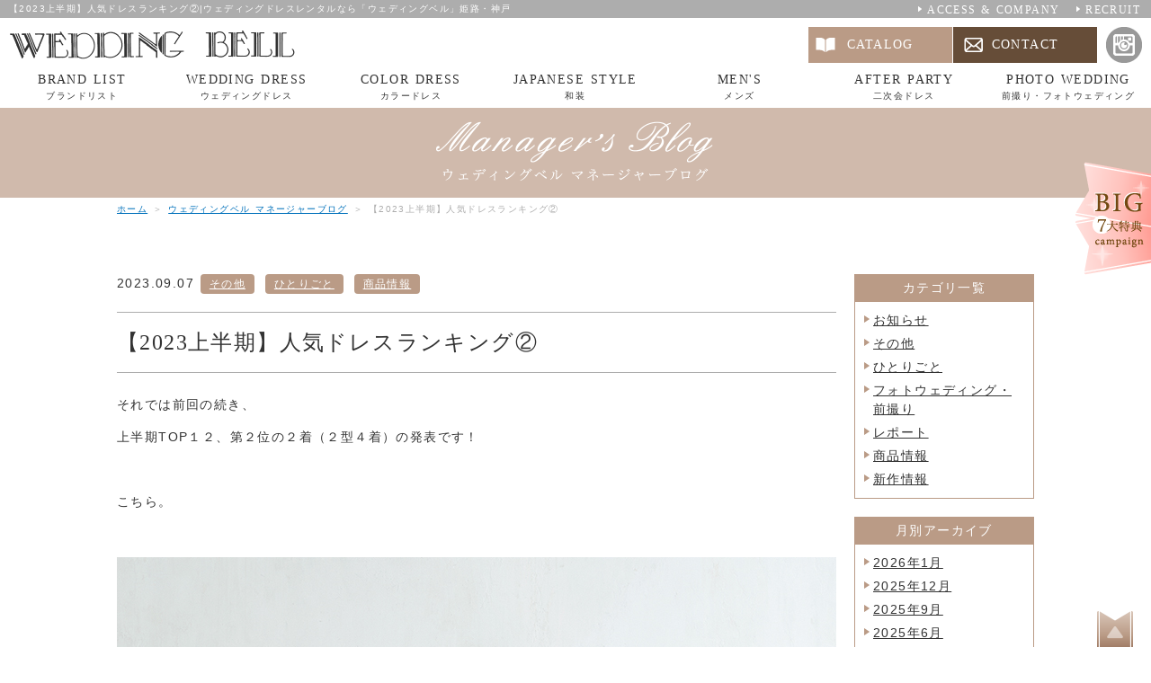

--- FILE ---
content_type: text/html; charset=UTF-8
request_url: https://e-dress.co.jp/blog/post-3942
body_size: 33054
content:
<!DOCTYPE HTML>
<html lang="ja">

<head>
<meta charset="utf-8">
<meta http-equiv="X-UA-Compatible" content="IE=edge">
<meta name="viewport" content="width=device-width, initial-scale=1, minimum-scale=1.0, maximum-scale=10.0">


<meta name="description" content="神戸・姫路でウェディングドレスのレンタル・貸衣裳なら【ウェディングベル】。ウェディングドレス・二次会ドレス・和装・前撮り・フォトウェデイングなど、様々な商品を取りそろえております。また持込全額負担やブライダルインナープレゼントなどBIG7大特典も要CHECK！">
<meta name="keywords" content="神戸,姫路,ウェディングドレス,レンタル,前撮り,貸衣裳">



		<!-- All in One SEO 4.1.5.3 -->
		<title>【2023上半期】人気ドレスランキング② | ウェディングドレスレンタルなら「ウェディングベル」姫路・神戸</title>
		<meta name="robots" content="max-image-preview:large" />
		<link rel="canonical" href="https://e-dress.co.jp/blog/post-3942" />
		<meta name="google" content="nositelinkssearchbox" />
		<script type="application/ld+json" class="aioseo-schema">
			{"@context":"https:\/\/schema.org","@graph":[{"@type":"WebSite","@id":"https:\/\/e-dress.co.jp\/#website","url":"https:\/\/e-dress.co.jp\/","name":"\u30a6\u30a7\u30c7\u30a3\u30f3\u30b0\u30c9\u30ec\u30b9\u30ec\u30f3\u30bf\u30eb\u306a\u3089\u300c\u30a6\u30a7\u30c7\u30a3\u30f3\u30b0\u30d9\u30eb\u300d\u59eb\u8def\u30fb\u795e\u6238","description":"\u795e\u6238\u30fb\u59eb\u8def\u3067\u30a6\u30a7\u30c7\u30a3\u30f3\u30b0\u30c9\u30ec\u30b9\u306e\u30ec\u30f3\u30bf\u30eb\u30fb\u8cb8\u8863\u88f3\u306a\u3089\u3010\u30a6\u30a7\u30c7\u30a3\u30f3\u30b0\u30d9\u30eb\u3011","inLanguage":"ja","publisher":{"@id":"https:\/\/e-dress.co.jp\/#organization"}},{"@type":"Organization","@id":"https:\/\/e-dress.co.jp\/#organization","name":"\u30a6\u30a7\u30c7\u30a3\u30f3\u30b0\u30c9\u30ec\u30b9\u30ec\u30f3\u30bf\u30eb\u306a\u3089\u300c\u30a6\u30a7\u30c7\u30a3\u30f3\u30b0\u30d9\u30eb\u300d\u59eb\u8def\u30fb\u795e\u6238","url":"https:\/\/e-dress.co.jp\/"},{"@type":"BreadcrumbList","@id":"https:\/\/e-dress.co.jp\/blog\/post-3942#breadcrumblist","itemListElement":[{"@type":"ListItem","@id":"https:\/\/e-dress.co.jp\/#listItem","position":1,"item":{"@type":"WebPage","@id":"https:\/\/e-dress.co.jp\/","name":"\u30db\u30fc\u30e0","description":"\u795e\u6238\u30fb\u59eb\u8def\u3067\u30a6\u30a7\u30c7\u30a3\u30f3\u30b0\u30c9\u30ec\u30b9\u306e\u30ec\u30f3\u30bf\u30eb\u30fb\u8cb8\u8863\u88f3\u306a\u3089\u3010\u30a6\u30a7\u30c7\u30a3\u30f3\u30b0\u30d9\u30eb\u3011","url":"https:\/\/e-dress.co.jp\/"}}]},{"@type":"Person","@id":"https:\/\/e-dress.co.jp\/archives\/post-author\/weddingbell#author","url":"https:\/\/e-dress.co.jp\/archives\/post-author\/weddingbell","name":"weddingbell","image":{"@type":"ImageObject","@id":"https:\/\/e-dress.co.jp\/blog\/post-3942#authorImage","url":"https:\/\/secure.gravatar.com\/avatar\/8343ea95752f15e27c1fded4d300d6b2?s=96&d=mm&r=g","width":96,"height":96,"caption":"weddingbell"}},{"@type":"WebPage","@id":"https:\/\/e-dress.co.jp\/blog\/post-3942#webpage","url":"https:\/\/e-dress.co.jp\/blog\/post-3942","name":"\u30102023\u4e0a\u534a\u671f\u3011\u4eba\u6c17\u30c9\u30ec\u30b9\u30e9\u30f3\u30ad\u30f3\u30b0\u2461 | \u30a6\u30a7\u30c7\u30a3\u30f3\u30b0\u30c9\u30ec\u30b9\u30ec\u30f3\u30bf\u30eb\u306a\u3089\u300c\u30a6\u30a7\u30c7\u30a3\u30f3\u30b0\u30d9\u30eb\u300d\u59eb\u8def\u30fb\u795e\u6238","inLanguage":"ja","isPartOf":{"@id":"https:\/\/e-dress.co.jp\/#website"},"breadcrumb":{"@id":"https:\/\/e-dress.co.jp\/blog\/post-3942#breadcrumblist"},"author":"https:\/\/e-dress.co.jp\/archives\/post-author\/weddingbell#author","creator":"https:\/\/e-dress.co.jp\/archives\/post-author\/weddingbell#author","image":{"@type":"ImageObject","@id":"https:\/\/e-dress.co.jp\/#mainImage","url":"https:\/\/e-dress.co.jp\/wp-content\/uploads\/2023\/09\/HE-61BlueGray_Sophia_3.jpg","width":800,"height":1000},"primaryImageOfPage":{"@id":"https:\/\/e-dress.co.jp\/blog\/post-3942#mainImage"},"datePublished":"2023-09-07T06:46:05+09:00","dateModified":"2023-09-07T06:46:05+09:00"}]}
		</script>
		<!-- All in One SEO -->

<link rel='dns-prefetch' href='//s.w.org' />
		<script type="text/javascript">
			window._wpemojiSettings = {"baseUrl":"https:\/\/s.w.org\/images\/core\/emoji\/13.1.0\/72x72\/","ext":".png","svgUrl":"https:\/\/s.w.org\/images\/core\/emoji\/13.1.0\/svg\/","svgExt":".svg","source":{"concatemoji":"https:\/\/e-dress.co.jp\/wp-includes\/js\/wp-emoji-release.min.js?ver=5.8.12"}};
			!function(e,a,t){var n,r,o,i=a.createElement("canvas"),p=i.getContext&&i.getContext("2d");function s(e,t){var a=String.fromCharCode;p.clearRect(0,0,i.width,i.height),p.fillText(a.apply(this,e),0,0);e=i.toDataURL();return p.clearRect(0,0,i.width,i.height),p.fillText(a.apply(this,t),0,0),e===i.toDataURL()}function c(e){var t=a.createElement("script");t.src=e,t.defer=t.type="text/javascript",a.getElementsByTagName("head")[0].appendChild(t)}for(o=Array("flag","emoji"),t.supports={everything:!0,everythingExceptFlag:!0},r=0;r<o.length;r++)t.supports[o[r]]=function(e){if(!p||!p.fillText)return!1;switch(p.textBaseline="top",p.font="600 32px Arial",e){case"flag":return s([127987,65039,8205,9895,65039],[127987,65039,8203,9895,65039])?!1:!s([55356,56826,55356,56819],[55356,56826,8203,55356,56819])&&!s([55356,57332,56128,56423,56128,56418,56128,56421,56128,56430,56128,56423,56128,56447],[55356,57332,8203,56128,56423,8203,56128,56418,8203,56128,56421,8203,56128,56430,8203,56128,56423,8203,56128,56447]);case"emoji":return!s([10084,65039,8205,55357,56613],[10084,65039,8203,55357,56613])}return!1}(o[r]),t.supports.everything=t.supports.everything&&t.supports[o[r]],"flag"!==o[r]&&(t.supports.everythingExceptFlag=t.supports.everythingExceptFlag&&t.supports[o[r]]);t.supports.everythingExceptFlag=t.supports.everythingExceptFlag&&!t.supports.flag,t.DOMReady=!1,t.readyCallback=function(){t.DOMReady=!0},t.supports.everything||(n=function(){t.readyCallback()},a.addEventListener?(a.addEventListener("DOMContentLoaded",n,!1),e.addEventListener("load",n,!1)):(e.attachEvent("onload",n),a.attachEvent("onreadystatechange",function(){"complete"===a.readyState&&t.readyCallback()})),(n=t.source||{}).concatemoji?c(n.concatemoji):n.wpemoji&&n.twemoji&&(c(n.twemoji),c(n.wpemoji)))}(window,document,window._wpemojiSettings);
		</script>
		<style type="text/css">
img.wp-smiley,
img.emoji {
	display: inline !important;
	border: none !important;
	box-shadow: none !important;
	height: 1em !important;
	width: 1em !important;
	margin: 0 .07em !important;
	vertical-align: -0.1em !important;
	background: none !important;
	padding: 0 !important;
}
</style>
	<link rel='stylesheet' id='wp-block-library-css'  href='https://e-dress.co.jp/wp-includes/css/dist/block-library/style.min.css?ver=5.8.12' type='text/css' media='all' />
<link rel='stylesheet' id='wp-pagenavi-css'  href='https://e-dress.co.jp/wp-content/plugins/wp-pagenavi/pagenavi-css.css?ver=2.70' type='text/css' media='all' />
<link rel="https://api.w.org/" href="https://e-dress.co.jp/wp-json/" /><link rel='shortlink' href='https://e-dress.co.jp/?p=3942' />
<link rel="alternate" type="application/json+oembed" href="https://e-dress.co.jp/wp-json/oembed/1.0/embed?url=https%3A%2F%2Fe-dress.co.jp%2Fblog%2Fpost-3942" />
<link rel="alternate" type="text/xml+oembed" href="https://e-dress.co.jp/wp-json/oembed/1.0/embed?url=https%3A%2F%2Fe-dress.co.jp%2Fblog%2Fpost-3942&#038;format=xml" />

<link rel="stylesheet" type="text/css" href="https://e-dress.co.jp/wp-content/themes/weddingbell/css/styles.css" media="screen, print" title="default">
<link rel="stylesheet" type="text/css" href="https://e-dress.co.jp/wp-content/themes/weddingbell/style.css" media="screen, print">

<script src="https://e-dress.co.jp/wp-content/themes/weddingbell/lib/jquery-1.11.3.min.js"></script>
<script src="https://e-dress.co.jp/wp-content/themes/weddingbell/lib/jquery.easing.1.3.js"></script>
<script src="https://e-dress.co.jp/wp-content/themes/weddingbell/lib/jquery.slicknav.min.js"></script>
<script src="https://e-dress.co.jp/wp-content/themes/weddingbell/js/common.js"></script>
<script src="https://e-dress.co.jp/wp-content/themes/weddingbell/js/rwd_setting.js"></script>

<!--[if lt IE 9]>
<script src="https://e-dress.co.jp/wp-content/themes/weddingbell/lib/css3-mediaqueries.js"></script>
<script src="https://e-dress.co.jp/wp-content/themes/weddingbell/lib/html5shiv.js"></script>
<![endif]-->

<!-- 20250529 ナビゲーション構造化データ追加 -->
<script type="application/ld+json">
{
"@context": "http://schema.org",
"@type": "SiteNavigationElement",
"hasPart": [
{"@type": "WebPage","name": "WEDDING BELL 嬉しいBIG７大特典",
"url": "https://e-dress.co.jp/campaign"},
{"@type": "WebPage","name": "News & Topics一覧",
"url": "https://e-dress.co.jp/news"},
{"@type": "WebPage","name": "ウェディングベル マネージャーブログ",
"url": "https://e-dress.co.jp/blog"},
{"@type": "WebPage","name": "アクセス・会社紹介",
"url": "https://e-dress.co.jp/about"},
{"@type": "WebPage","name": "ブランドリスト",
"url": "https://e-dress.co.jp/brand"},
{"@type": "WebPage","name": "ウェディングドレス",
"url": "https://e-dress.co.jp/wedding"},
{"@type": "WebPage","name": "カラードレス",
"url": "https://e-dress.co.jp/color"},
{"@type": "WebPage","name": "和装",
"url": "https://e-dress.co.jp/kimono"},
{"@type": "WebPage","name": "メンズ",
"url": "https://e-dress.co.jp/mens"},
{"@type": "WebPage","name": "ディズニー公認ドレス",
"url": "https://e-dress.co.jp/disneydress"},
{"@type": "WebPage","name": "二次会ドレス",
"url": "https://e-dress.co.jp/after"},
{"@type": "WebPage","name": "前撮り・フォトウェディング",
"url": "https://e-dress.co.jp/photoplan"},
{"@type": "WebPage","name": "よくある質問",
"url": "https://e-dress.co.jp/faq"},
{"@type": "WebPage","name": "求人情報",
"url": "https://e-dress.co.jp/recruit"},
{"@type": "WebPage","name": "お問い合わせ・来店予約",
"url": "https://e-dress.co.jp/contact"},
{"@type": "WebPage","name": "資料請求",
"url": "https://e-dress.co.jp/catalog"},
{"@type": "WebPage","name": "プライバシーポリシー",
"url": "https://e-dress.co.jp/privacy"},
{"@type": "WebPage","name": "サイトマップ",
"url": "https://e-dress.co.jp/sitemap"}
]}</script>
<!-- //20250529 ナビゲーション構造化データ追加 -->
</head>

<body class="news">

<div id="wrapper">

<header>
<h1>【2023上半期】人気ドレスランキング②|ウェディングドレスレンタルなら「ウェディングベル」姫路・神戸</h1>
<p class="logo"><a href="/"><img src="https://e-dress.co.jp/wp-content/themes/weddingbell/img/r.gif" data-src="https://e-dress.co.jp/wp-content/themes/weddingbell/img/logo_sp.png" class="imageChange" alt="WEDDING BELL ウェディングベル"></a></p>

<nav id="gNavi">
<ul>
<li><a href="/brand/">BRAND LIST<span>ブランドリスト</span></a></li>
<li><a href="/wedding/">WEDDING DRESS<span>ウェディングドレス</span></a></li>
<li><a href="/color/">COLOR DRESS<span>カラードレス</span></a></li>
<li><a href="/kimono/">JAPANESE STYLE<span>和装</span></a></li>
<li><a href="/mens/">MEN'S<span>メンズ</span></a></li>
<li><a href="/after/">AFTER PARTY<span>二次会ドレス</span></a></li>
<li><a href="/photoplan/">PHOTO WEDDING<span>前撮り・フォトウェディング</span></a></li>
</ul>
</nav>

<ul class="h_company">
<li><a href="/about/">ACCESS &amp; COMPANY</a></li>
<li><a href="/recruit/">RECRUIT</a></li>
</ul>

<ul class="h_cont">
<li><a href="/catalog/">CATALOG</a></li>
<li><a href="/contact/">CONTACT</a></li>
<li class="insta"><a href="https://www.instagram.com/weddingbell.1991/" rel="external"><img src="https://e-dress.co.jp/wp-content/themes/weddingbell/img/h_insta.png" alt="instagram"></a></li>
</ul>
</header>
<div id="container">

<h2 id="main"><img src="https://e-dress.co.jp/wp-content/themes/weddingbell/img/blog/main.png" alt="ウェディングベル マネージャーブログ"></h2>

<p id="breadcrumbsList"><a href="/">ホーム</a> ＞ <a href="/blog/">ウェディングベル マネージャーブログ</a> ＞ 【2023上半期】人気ドレスランキング②</p>

<div id="contents">

<section>
<p class="date"><span>2023.09.07</span> <a href="https://e-dress.co.jp/blog/blogcategory/%e3%81%9d%e3%81%ae%e4%bb%96" rel="tag">その他</a>&nbsp;<a href="https://e-dress.co.jp/blog/blogcategory/%e3%81%b2%e3%81%a8%e3%82%8a%e3%81%94%e3%81%a8" rel="tag">ひとりごと</a>&nbsp;<a href="https://e-dress.co.jp/blog/blogcategory/%e5%95%86%e5%93%81%e6%83%85%e5%a0%b1" rel="tag">商品情報</a></p>

<h3>【2023上半期】人気ドレスランキング②</h3>

<p>それでは前回の続き、</p>
<p>上半期TOP１２、第２位の２着（２型４着）の発表です！</p>
<p>&nbsp;</p>
<p>こちら。</p>
<p>&nbsp;</p>
<p><img loading="lazy" width="800" height="1000" class="alignnone size-full wp-image-3932" src="https://e-dress.co.jp/wp-content/uploads/2023/09/HE-106Mouve_Aurora_1-.jpg" alt="" srcset="https://e-dress.co.jp/wp-content/uploads/2023/09/HE-106Mouve_Aurora_1-.jpg 800w, https://e-dress.co.jp/wp-content/uploads/2023/09/HE-106Mouve_Aurora_1--480x600.jpg 480w, https://e-dress.co.jp/wp-content/uploads/2023/09/HE-106Mouve_Aurora_1--768x960.jpg 768w" sizes="(max-width: 800px) 100vw, 800px" /></p>
<p>&nbsp;</p>
<p>A by Hatsuko Endo（エーバイハツコエンドウ）</p>
<p>HE-106(Mauve)／Aurola：オーロラ</p>
<p class="fz-18 fz-xs-14 g-b-30">ドレス全体に施されたビーズ刺繍が輝くロマンティックドレス。</p>
<p>&nbsp;</p>
<p><img loading="lazy" width="800" height="1000" class="alignnone size-full wp-image-3943" src="https://e-dress.co.jp/wp-content/uploads/2023/09/HE-106Mouve_Aurora_2.jpg" alt="" srcset="https://e-dress.co.jp/wp-content/uploads/2023/09/HE-106Mouve_Aurora_2.jpg 800w, https://e-dress.co.jp/wp-content/uploads/2023/09/HE-106Mouve_Aurora_2-480x600.jpg 480w, https://e-dress.co.jp/wp-content/uploads/2023/09/HE-106Mouve_Aurora_2-768x960.jpg 768w" sizes="(max-width: 800px) 100vw, 800px" /></p>
<p>&nbsp;</p>
<p>いいね！</p>
<p>ハツコエンドウのカラードレスでは珍しいキラキラ系です。</p>
<p>身頃のラインが綺麗で超絶スタイル良く映ります(^o^)</p>
<p>ぜひご試着ください。</p>
<p>&nbsp;</p>
<p>それでは第２位のもう１着はこちら。</p>
<p>&nbsp;</p>
<p><img loading="lazy" width="800" height="1000" class="alignnone size-full wp-image-3928" src="https://e-dress.co.jp/wp-content/uploads/2023/09/HE-61BlueGray_Sophia_3.jpg" alt="" srcset="https://e-dress.co.jp/wp-content/uploads/2023/09/HE-61BlueGray_Sophia_3.jpg 800w, https://e-dress.co.jp/wp-content/uploads/2023/09/HE-61BlueGray_Sophia_3-480x600.jpg 480w, https://e-dress.co.jp/wp-content/uploads/2023/09/HE-61BlueGray_Sophia_3-768x960.jpg 768w" sizes="(max-width: 800px) 100vw, 800px" /></p>
<p>&nbsp;</p>
<p>A by Hatsuko Endo（エーバイハツコエンドウ）</p>
<p>【Sophia】ソフィア：HE-61<br />
シンプルなデザインながらも細部にまでこだわってデザインされた存在感のあるドレス。豪華なオーバートレーンが印象的。</p>
<p>&nbsp;</p>
<p><img loading="lazy" width="800" height="1000" class="alignnone size-full wp-image-3929" src="https://e-dress.co.jp/wp-content/uploads/2023/09/HE-61Blush_Sophia_4.jpg" alt="" srcset="https://e-dress.co.jp/wp-content/uploads/2023/09/HE-61Blush_Sophia_4.jpg 800w, https://e-dress.co.jp/wp-content/uploads/2023/09/HE-61Blush_Sophia_4-480x600.jpg 480w, https://e-dress.co.jp/wp-content/uploads/2023/09/HE-61Blush_Sophia_4-768x960.jpg 768w" sizes="(max-width: 800px) 100vw, 800px" /></p>
<p>&nbsp;</p>
<p><img loading="lazy" width="800" height="1000" class="alignnone size-full wp-image-3944" src="https://e-dress.co.jp/wp-content/uploads/2023/09/HE-61Offwhite_Sophia_2.jpg" alt="" srcset="https://e-dress.co.jp/wp-content/uploads/2023/09/HE-61Offwhite_Sophia_2.jpg 800w, https://e-dress.co.jp/wp-content/uploads/2023/09/HE-61Offwhite_Sophia_2-480x600.jpg 480w, https://e-dress.co.jp/wp-content/uploads/2023/09/HE-61Offwhite_Sophia_2-768x960.jpg 768w" sizes="(max-width: 800px) 100vw, 800px" /></p>
<p>&nbsp;</p>
<p>ブルー、ブラッシュ、ホワイトの３色展開。</p>
<p>入荷してからずっと人気、とにかくビッグボリューム＆ロングトレーン、</p>
<p>なのにあまり主張しすぎずオシャレにまとまってます、みたいな。</p>
<p>甘すぎないけどキュートなオトナ花嫁、みたいな。</p>
<p>&nbsp;</p>
<p>コメント下手はご容赦ください(-_-;)</p>
<p>でも少しは伝わってますよね。。。</p>
<p>&nbsp;</p>
<p>さて、それでは栄えある第１位の発表です！</p>
<p>&nbsp;</p>
<p>こ</p>
<p>&nbsp;</p>
<p>ち</p>
<p>&nbsp;</p>
<p>ら</p>
<p>&nbsp;</p>
<p>！</p>
<p>&nbsp;</p>
<p><img loading="lazy" width="800" height="1000" class="alignnone size-full wp-image-3936" src="https://e-dress.co.jp/wp-content/uploads/2023/09/HE-122_Lisa_1.jpg" alt="" srcset="https://e-dress.co.jp/wp-content/uploads/2023/09/HE-122_Lisa_1.jpg 800w, https://e-dress.co.jp/wp-content/uploads/2023/09/HE-122_Lisa_1-480x600.jpg 480w, https://e-dress.co.jp/wp-content/uploads/2023/09/HE-122_Lisa_1-768x960.jpg 768w" sizes="(max-width: 800px) 100vw, 800px" /></p>
<p>&nbsp;</p>
<p>A by Hatsuko Endo（エーバイハツコエンドウ）</p>
<p>HE-122：Lisa（リサ）</p>
<p>ゴールド系の入った小花が散りばめられたオフショルダーのドレス。小花を一つずつ配置し繊細に仕上げられた一着。スカートの大きく立体的なフレアがロマンチックな雰囲気。</p>
<p>&nbsp;</p>
<p><img loading="lazy" width="800" height="1000" class="alignnone size-full wp-image-3945" src="https://e-dress.co.jp/wp-content/uploads/2023/09/HE-122_Lisa_2.jpg" alt="" srcset="https://e-dress.co.jp/wp-content/uploads/2023/09/HE-122_Lisa_2.jpg 800w, https://e-dress.co.jp/wp-content/uploads/2023/09/HE-122_Lisa_2-480x600.jpg 480w, https://e-dress.co.jp/wp-content/uploads/2023/09/HE-122_Lisa_2-768x960.jpg 768w" sizes="(max-width: 800px) 100vw, 800px" /></p>
<p>&nbsp;</p>
<p>いいね！</p>
<p>王道のプリンセスラインにオフショルダーの長袖、</p>
<p>デザインはクラシックだけど素材はチュールなのでエアリーで少しカジュアルな感覚。</p>
<p>&nbsp;</p>
<p>こういったデザインはフリーサイズ（２～３サイズ対応）にすることが難しく、</p>
<p>WEDDING BELLでは９号ジャストサイズで入荷しております。</p>
<p>対象の花嫁の数が少ないにも関わらず１位というのは快挙です！</p>
<p>ぜひご試着くださいませ(^o^)</p>
<p>&nbsp;</p>
<p>《総評》</p>
<p>TOP１２のうち、９着がA by Hatsuko Endo（エーバイハツコエンドウ）のドレス。</p>
<p>去年と比べるとかなり偏った印象です。</p>
<p>※ちなみに去年の１位はディズニーのベルのドレスでした。</p>
<p>でもそれだけブランドとしての注目度が年々高まってるんでしょうね。</p>
<p>A by Hatsuko Endo要チェックです！</p>
<p>ただ最初にも申し上げました通り、本当に僅差のランキングなので参考程度にしてくださいね。</p>
<p>第１３位がなんと２６着ありますのでｗｗｗ</p>
<p>※１位が１着、２位が２着、４位が９着、前回のブログご参照ください。</p>
<p>&nbsp;</p>
<p>それではまた(^o^)</p>
<p>&nbsp;</p>



<!-- pager -->
<ul id="wp-pagenation">
<li class="nLeft"><a href="https://e-dress.co.jp/blog/post-3926" rel="prev">以前の記事</a>&nbsp;</li>
<li class="nCenter"><a href="/blog/">マネージャーブログ一覧に戻る</a></li>
<li class="nRight">&nbsp;<a href="https://e-dress.co.jp/blog/post-3948" rel="next">新しい記事</a></li>
</ul>
<!-- /pager -->
</section>

<nav>
<dl>

<dt>カテゴリ一覧</dt>
<dd>
<ul>
<li><a href="https://e-dress.co.jp/blog/blogcategory/blognews">お知らせ</a></li>
<li><a href="https://e-dress.co.jp/blog/blogcategory/%e3%81%9d%e3%81%ae%e4%bb%96">その他</a></li>
<li><a href="https://e-dress.co.jp/blog/blogcategory/%e3%81%b2%e3%81%a8%e3%82%8a%e3%81%94%e3%81%a8">ひとりごと</a></li>
<li><a href="https://e-dress.co.jp/blog/blogcategory/%e3%83%95%e3%82%a9%e3%83%88%e3%82%a6%e3%82%a7%e3%83%87%e3%82%a3%e3%83%b3%e3%82%b0%e3%83%bb%e5%89%8d%e6%92%ae%e3%82%8a">フォトウェディング・前撮り</a></li>
<li><a href="https://e-dress.co.jp/blog/blogcategory/%e3%83%ac%e3%83%9d%e3%83%bc%e3%83%88">レポート</a></li>
<li><a href="https://e-dress.co.jp/blog/blogcategory/%e5%95%86%e5%93%81%e6%83%85%e5%a0%b1">商品情報</a></li>
<li><a href="https://e-dress.co.jp/blog/blogcategory/%e6%96%b0%e4%bd%9c%e6%83%85%e5%a0%b1">新作情報</a></li>
</ul>
</dd>

<dt>月別アーカイブ</dt>
<dd>
<ul>
	<li><a href='https://e-dress.co.jp/blog/date/2026/01'>2026年1月</a></li>
	<li><a href='https://e-dress.co.jp/blog/date/2025/12'>2025年12月</a></li>
	<li><a href='https://e-dress.co.jp/blog/date/2025/09'>2025年9月</a></li>
	<li><a href='https://e-dress.co.jp/blog/date/2025/06'>2025年6月</a></li>
	<li><a href='https://e-dress.co.jp/blog/date/2025/05'>2025年5月</a></li>
	<li><a href='https://e-dress.co.jp/blog/date/2025/04'>2025年4月</a></li>
	<li><a href='https://e-dress.co.jp/blog/date/2025/03'>2025年3月</a></li>
	<li><a href='https://e-dress.co.jp/blog/date/2025/02'>2025年2月</a></li>
	<li><a href='https://e-dress.co.jp/blog/date/2025/01'>2025年1月</a></li>
	<li><a href='https://e-dress.co.jp/blog/date/2024/06'>2024年6月</a></li>
	<li><a href='https://e-dress.co.jp/blog/date/2024/05'>2024年5月</a></li>
	<li><a href='https://e-dress.co.jp/blog/date/2024/02'>2024年2月</a></li>
	<li><a href='https://e-dress.co.jp/blog/date/2024/01'>2024年1月</a></li>
	<li><a href='https://e-dress.co.jp/blog/date/2023/10'>2023年10月</a></li>
	<li><a href='https://e-dress.co.jp/blog/date/2023/09'>2023年9月</a></li>
	<li><a href='https://e-dress.co.jp/blog/date/2023/07'>2023年7月</a></li>
	<li><a href='https://e-dress.co.jp/blog/date/2023/03'>2023年3月</a></li>
	<li><a href='https://e-dress.co.jp/blog/date/2023/02'>2023年2月</a></li>
	<li><a href='https://e-dress.co.jp/blog/date/2023/01'>2023年1月</a></li>
	<li><a href='https://e-dress.co.jp/blog/date/2022/12'>2022年12月</a></li>
	<li><a href='https://e-dress.co.jp/blog/date/2022/11'>2022年11月</a></li>
	<li><a href='https://e-dress.co.jp/blog/date/2022/08'>2022年8月</a></li>
	<li><a href='https://e-dress.co.jp/blog/date/2022/07'>2022年7月</a></li>
	<li><a href='https://e-dress.co.jp/blog/date/2022/06'>2022年6月</a></li>
	<li><a href='https://e-dress.co.jp/blog/date/2022/05'>2022年5月</a></li>
	<li><a href='https://e-dress.co.jp/blog/date/2022/04'>2022年4月</a></li>
	<li><a href='https://e-dress.co.jp/blog/date/2022/02'>2022年2月</a></li>
	<li><a href='https://e-dress.co.jp/blog/date/2022/01'>2022年1月</a></li>
	<li><a href='https://e-dress.co.jp/blog/date/2021/12'>2021年12月</a></li>
	<li><a href='https://e-dress.co.jp/blog/date/2021/11'>2021年11月</a></li>
	<li><a href='https://e-dress.co.jp/blog/date/2021/07'>2021年7月</a></li>
	<li><a href='https://e-dress.co.jp/blog/date/2021/06'>2021年6月</a></li>
	<li><a href='https://e-dress.co.jp/blog/date/2021/04'>2021年4月</a></li>
	<li><a href='https://e-dress.co.jp/blog/date/2021/03'>2021年3月</a></li>
	<li><a href='https://e-dress.co.jp/blog/date/2021/02'>2021年2月</a></li>
	<li><a href='https://e-dress.co.jp/blog/date/2021/01'>2021年1月</a></li>
	<li><a href='https://e-dress.co.jp/blog/date/2020/12'>2020年12月</a></li>
	<li><a href='https://e-dress.co.jp/blog/date/2020/11'>2020年11月</a></li>
	<li><a href='https://e-dress.co.jp/blog/date/2020/10'>2020年10月</a></li>
	<li><a href='https://e-dress.co.jp/blog/date/2020/09'>2020年9月</a></li>
	<li><a href='https://e-dress.co.jp/blog/date/2020/08'>2020年8月</a></li>
	<li><a href='https://e-dress.co.jp/blog/date/2020/07'>2020年7月</a></li>
	<li><a href='https://e-dress.co.jp/blog/date/2020/06'>2020年6月</a></li>
	<li><a href='https://e-dress.co.jp/blog/date/2020/05'>2020年5月</a></li>
	<li><a href='https://e-dress.co.jp/blog/date/2020/04'>2020年4月</a></li>
	<li><a href='https://e-dress.co.jp/blog/date/2020/03'>2020年3月</a></li>
	<li><a href='https://e-dress.co.jp/blog/date/2020/02'>2020年2月</a></li>
	<li><a href='https://e-dress.co.jp/blog/date/2020/01'>2020年1月</a></li>
	<li><a href='https://e-dress.co.jp/blog/date/2019/12'>2019年12月</a></li>
	<li><a href='https://e-dress.co.jp/blog/date/2019/11'>2019年11月</a></li>
	<li><a href='https://e-dress.co.jp/blog/date/2019/10'>2019年10月</a></li>
	<li><a href='https://e-dress.co.jp/blog/date/2019/09'>2019年9月</a></li>
	<li><a href='https://e-dress.co.jp/blog/date/2019/08'>2019年8月</a></li>
	<li><a href='https://e-dress.co.jp/blog/date/2019/07'>2019年7月</a></li>
	<li><a href='https://e-dress.co.jp/blog/date/2019/06'>2019年6月</a></li>
	<li><a href='https://e-dress.co.jp/blog/date/2019/05'>2019年5月</a></li>
	<li><a href='https://e-dress.co.jp/blog/date/2019/04'>2019年4月</a></li>
	<li><a href='https://e-dress.co.jp/blog/date/2019/03'>2019年3月</a></li>
	<li><a href='https://e-dress.co.jp/blog/date/2019/02'>2019年2月</a></li>
	<li><a href='https://e-dress.co.jp/blog/date/2019/01'>2019年1月</a></li>
	<li><a href='https://e-dress.co.jp/blog/date/2018/12'>2018年12月</a></li>
	<li><a href='https://e-dress.co.jp/blog/date/2018/10'>2018年10月</a></li>
	<li><a href='https://e-dress.co.jp/blog/date/2018/07'>2018年7月</a></li>
</ul>
</dd>

</dl>
</nav>
</div><!-- /contents -->
</div><!-- /container -->

<div id="collection">
<!-- 20250929 見出しタグ整理 -->
<h3>
<!-- 変更 20240613 衣装ギャラリーについて -->
<div class="ttl-enjp-box">
<img class="ttl-en-img" src="https://e-dress.co.jp/wp-content/themes/weddingbell/img/collection-en-ttl.png" alt="Collection">
<p class="ttl-jp">衣裳コレクション</p>
</div>
<!-- // 変更 20240613 衣装ギャラリーについて -->
</h3>
<!-- //20250929 見出しタグ整理 -->

<ul>
<li><a href="/wedding/">
<dl>
<dt>Wedding Dress</dt>
<dd><img src="https://e-dress.co.jp/wp-content/themes/weddingbell/img/collection-img01.jpg" alt="Wedding Dress"></dd>
<dd>最旬ブランドドレス続々入荷中。<br class="pc_br">あなただけの一着を<br class="pc_br">見つけて下さい。</dd>
<dd class="link">ウェディングドレス</dd>
</dl>
</a></li>
<li><a href="/color/">
<dl>
<dt>Color Dress</dt>
<dd><img src="https://e-dress.co.jp/wp-content/themes/weddingbell/img/collection-img02.jpg" alt="Color Dress"></dd>
<dd>大人スイートからエレガンスまで、<br class="pc_br">イメージを変えて<br class="pc_br">上質な素材やデザインを。</dd>
<dd class="link">カラードレス</dd>
</dl>
</a></li>
<li><a href="/kimono/">
<dl>
<dt>Japanese Style</dt>
<dd><img src="https://e-dress.co.jp/wp-content/themes/weddingbell/img/collection-img03.jpg" alt="Japanese Style"></dd>
<dd>日本の伝統的な衣装の<br class="pc_br">白無垢、色打掛など<br class="pc_br">今も昔も愛される装いを。</dd>
<dd class="link">和装</dd>
</dl>
</a></li>
<li><a href="/mens/">
<dl>
<dt>MEN'S</dt>
<dd><img src="https://e-dress.co.jp/wp-content/themes/weddingbell/img/collection-img04.jpg" alt="MEN'S"></dd>
<dd>フォーマル感や<br class="pc_br">カジュアルなタキシードまで、<br class="pc_br">豊富に取り揃えてます。</dd>
<dd class="link">メンズ</dd>
</dl>
</a></li>
<li><a href="/after/">
<dl>
<dt>After Party</dt>
<dd><img src="https://e-dress.co.jp/wp-content/themes/weddingbell/img/collection-img05.jpg" alt="After Party"></dd>
<dd>二次会人気のエンパイアから<br class="pc_br">ミニドレスまで<br class="pc_br">多彩なラインナップ。</dd>
<dd class="link">二次会ドレス</dd>
</dl>
</a></li>
</ul>

</div>


<ul id="sideNav">
<li><a href="/campaign/"><img src="https://e-dress.co.jp/wp-content/themes/weddingbell/img/side_camp_alpha.png" alt="BIG 7大特典キャンペーン"></a></li>
</ul>

<ul id="btmNav">
<li class="catalog"><a href="/catalog/"><img src="https://e-dress.co.jp/wp-content/themes/weddingbell/img/btmnav01.png" alt="CATALOG"></a></li>
<li class="contact"><a href="/contact/"><img src="https://e-dress.co.jp/wp-content/themes/weddingbell/img/btmnav02.png" alt="CONTACT"></a></li>
<li class="campaign"><a href="/campaign/"><img src="https://e-dress.co.jp/wp-content/themes/weddingbell/img/btmnav03.png" alt="BIG 7大特典キャンペーン"></a></li>
<li class="sp_pagetop"><a href="#wrapper"><img src="https://e-dress.co.jp/wp-content/themes/weddingbell/img/pagetop_alpha.png" alt="このページの上まで戻る"></a></li>
</ul>

<footer>
<div class="f_body">

<ul class="f_banner">
<li><a href="http://zexy.net/dress/shohin/c_7770032655/" rel="external"><img src="https://e-dress.co.jp/wp-content/themes/weddingbell/img/f_bnr03_alpha.jpg" alt="今月のおすすめピックアップ ゼクシィ掲載ドレス"></a></li> 
</ul>

<dl class="f_corp">
<dt><img src="https://e-dress.co.jp/wp-content/themes/weddingbell/img/r.gif" data-src="https://e-dress.co.jp/wp-content/themes/weddingbell/img/f_logo_sp.png" class="imageChange" alt="WEDDING BELL"><span>有限会社ウェディングベル</span></dt>
<dd>〒670-0965 兵庫県姫路市東延末2丁目62&nbsp;<br class="sp_br"><span class="pc_only">TEL:079-284-5710</span></dd>
<dd class="tel"><a href="tel:0792845710">079-284-5710<span>タップして電話する</span></a></dd>
</dl>
<script type="application/ld+json">
{
"@context": "http://schema.org",
"@type": "Corporation",
"name": "有限会社ウェディングベル",
"address": {
"@type": "PostalAddress",
"postalCode": "6700965",
"addressRegion": "兵庫県",
"addressLocality": "姫路市",
"streetAddress": "東延末2丁目62"
},
"telephone": "+81792845710",
"URL": "https://e-dress.co.jp/"
}
</script>

<ul class="f_cont">
<li class="insta"><a href="https://www.instagram.com/weddingbell.1991/" rel="external"><img src="https://e-dress.co.jp/wp-content/themes/weddingbell/img/f_insta.png" alt="instagram"></a></li>
<li class="catalog"><a href="/catalog/">CATALOG</a></li>
<li class="contact"><a href="/contact/">CONTACT</a></li>
</ul>

<nav id="fNav">
<p class="button">Menu</p>

<div class="menu_all">
<ul>
<li><a href="/">WEDDING BELL TOP <span>-トップページ</span></a></li>
<li><a href="/campaign/">BIG7大特典</a></li>
<li><a href="/news/">News &amp; Topics <span>-お知らせ</span></a></li>
<li><a href="/blog/">Blog <span>-ブログ</span></a></li>
<li><a href="/about/">Access &amp; Company <span>-アクセス・会社概要</span></a></li>
</ul>
<ul>
<li><a href="/brand/">Brand <span>-ブランドリスト</span></a></li>
<li><a href="/wedding/">Wedding Dress <span>-ウェディングドレス</span></a></li>
<li><a href="/color/">Color Dress <span>-カラードレス</span></a></li>
<li><a href="/kimono/">Japanese Style <span>-和装</span></a></li>
<li><a href="/mens/">Men’s Style <span>-メンズ</span></a></li>
<li><a href="/after/">After Party <span>-2次会ドレス</span></a></li>
<li><a href="/photoplan/">Photo Wedding <span>-前撮り・フォトウェディング</span></a></li>
</ul>
<ul>
<li><a href="/faq/">Q&amp;A <span>-よくある質問</span></a></li>
<li><a href="/recruit/">Recruit <span>-求人情報</span></a></li>
<li><a href="/contact/">Contact &amp; Reservation <span>-お問い合わせ・来店予約</span></a></li>
<li><a href="/catalog/">Request <span>-資料請求</span></a></li>
<li><a href="/privacy/">Privacy Policy <span>-プライバシーポリシー</span></a></li>
<li><a href="/sitemap/">Sitemap <span>-サイトマップ</span></a></li>
</ul>
</div>
</nav>

</div>

<address>Copyright <abbr title="Copyright">&copy;</abbr> <script>CopyrightAD(2010);</script> WEDDING BELL. <br class="sp_br">All Rights Reserved.</address>

<p class="pagetop"><a href="#wrapper"><img src="https://e-dress.co.jp/wp-content/themes/weddingbell/img/pagetop_alpha.png" alt="このページの上まで戻る"></a></p>

</footer>

</div><!-- /wrapper -->

<script type='text/javascript' src='https://e-dress.co.jp/wp-includes/js/wp-embed.min.js?ver=5.8.12' id='wp-embed-js'></script>
<script type="text/javascript">
var gaJsHost = (("https:" ==  document.location.protocol) ? "https://ssl." : "http://www.");
document.write(unescape("%3Cscript  src='" + gaJsHost + "google-analytics.com/ga.js'  type='text/javascript'%3E%3C/script%3E"));
</script>

<script type="text/javascript">
try {var pageTracker =  _gat._getTracker("UA-3698585-20");
pageTracker._trackPageview();
} 
catch(err) {
}
</script>
</body>
</html>


--- FILE ---
content_type: text/css
request_url: https://e-dress.co.jp/wp-content/themes/weddingbell/css/styles.css
body_size: 63958
content:
@charset "UTF-8";

@import url('https://fonts.googleapis.com/css2?family=Great+Vibes&family=Shippori+Mincho:wght@400;500;600;700;800&display=swap');
/* 20250529 トップページ コンテンツ見出しのテキスト化について フォント読み込み追記 */
@import url('https://fonts.googleapis.com/css2?family=Kapakana:wght@300..400&family=Zen+Old+Mincho&display=swap');

/*0%で四角*/
/*ボタン自体の色、開いたメニューの背景色*/
/*メニュー3本線の色、開いたメニューのテキストの色*/
html, body, div, span, object, iframe, h1, h2, h3, h4, h5, h6, p, a, blockquote, pre, abbr, address, cite, code, del, dfn, em, img, ins, kbd, q,
samp, small, strong, sub, sup, var, b, i, dl, dt, dd, ol, ul, li, fieldset, form, label, legend, table, caption, tbody, tfoot, thead, tr, th, td,
article, aside, canvas, details, figcaption, figure, footer, header, hgroup, menu, nav, section, summary, time, mark, audio, video {
  margin: 0;
  padding: 0;
  border: 0;
  outline: 0;
  vertical-align: baseline;
  background: transparent;
  font-size: 100%;
  font-weight: normal;
  -webkit-appearance: none;
}

body {
  text-align: center;
  background: #fff;
  color: #333;
  cursor: auto;
  font-size: 14px;
  line-height: 1.5;
  font-weight: normal;
  font-style: normal;
  font-family: -apple-system, BlinkMacSystemFont, "Helvetica Neue", "Hiragino Sans", "Hiragino Kaku Gothic ProN", "游ゴシック Medium", YuGothic, meiryo, sans-serif;
  letter-spacing: 0.1em;
  word-spacing: 0.1em;
  -webkit-text-size-adjust: 100%;
}

article, aside, details, figcaption, figure, footer, header, hgroup, menu, nav, section {
  display: block;
}

p {
  padding: 5px 0 10px;
}

blockquote {
  margin: 15px 0;
  padding: 10px 15px 3px;
  background: #faf6ed;
}

pre {
  background: #eee;
  margin: 1em 0;
  padding: 0 20px;
  overflow: auto;
  width: auto;
}

code {
  color: #5b5905;
  font-family: sans-serif;
  letter-spacing: 0;
}

ul, ol {
  margin: 10px 0;
  padding: 0 0 0 30px;
  list-style: none;
}

dl {
  margin: 10px 0;
}

a {
  color: #0071bb;
  text-decoration: underline;
  cursor: pointer;
}

a:visited {
  color: #3b41a4;
}

a:hover {
  color: #f80;
  text-decoration: underline;
}

a:focus,
a:active {
  color: #f90;
}

em {
  font-weight: bold;
  color: #666;
  font-style: normal;
}

strong {
  font-weight: bold;
  color: #e47;
}

hr {
  display: none;
}

img {
  max-width: 100%;
  width: 100%;
  height: auto;
  border: none;
  color: #fff;
  background: transparent;
  vertical-align: bottom;
}

embed, object {
  outline: 0;
  vertical-align: bottom;
}

abbr, acronym {
  cursor: help;
}

sup {
  vertical-align: super;
  font-size: 70%;
}

sub {
  vertical-align: baseline;
  font-size: 70%;
}

fieldset {
  border: 1px solid #ddd;
  margin: 0 0 15px;
  padding: 10px;
}

input,
textarea {
  padding: 1px;
  font-family: -apple-system, BlinkMacSystemFont, "Helvetica Neue", "Hiragino Sans", "Hiragino Kaku Gothic ProN", "游ゴシック Medium", YuGothic, meiryo, sans-serif;
}

select option {
  padding: 0 5px;
}

label {
  cursor: pointer;
}

input:focus,
select:focus,
textarea:focus {
  background: #fafafa;
}

ul.list, ul.list-kome {
  padding-left: 0;
}

ul.list li, ul.list-kome li {
  margin-left: 1em;
  position: relative;
}

ul.list li:before {
  display: block;
  content: '';
  position: absolute;
  top: 7px;
  left: -0.7em;
  background: #333;
  border-radius: 100%;
  width: 6px;
  height: 6px;
}

ul.list-kome li:before {
  display: block;
  position: absolute;
  left: -1em;
  content: '※';
}

/******************************************************************** clearfix
*/
#container,
.clearfix {
  overflow: hidden;
}

/******************************************************************** utilities
*/
.aL {
  text-align: left;
}

.aC {
  text-align: center;
}

.aR {
  text-align: right;
}

.fR {
  float: right;
}

.fL {
  float: left;
}

.clr {
  float: none;
  clear: both;
}

.temp-notes {
  font-size: 120%;
  color: #c00;
  font-weight: bold;
  background: #f8f8f8;
  margin: 1em;
  padding: 1em;
}

.sp_br {
  display: inline;
}

.sp_blind {
  display: none;
}

.pc_br {
  display: none;
}

.pc_blind {
  display: block;
}

/* layout change pc <=> sp btn. !need js cookie setting! */
/*#pcsp_switch li {}*/
@media screen and (min-width: 640px) {
  .sp_br {
    display: none;
  }

  .sp_blind {
    display: block;
  }

  .pc_br {
    display: inline;
  }

  .pc_blind {
    display: none;
  }
}
.slicknav_btn {
  display: block;
  position: relative;
  float: right;
  background: url(../img/menu_sp.png) no-repeat 50% 50%;
  background-size: cover;
  width: 50px;
  height: 50px;
  cursor: pointer;
}
.slicknav_btn.slicknav_open {
  background-image: url(../img/menu_sp_close.png);
}

.slicknav_menu {
  position: fixed;
  top: 0;
  right: 0;
  font-size: 14px;
  box-sizing: border-box;
  z-index: 901;
  *zoom: 1;
  /*.slicknav_icon-bar {
  	display: block;
  	background-color: $slicknav_color_text;
  	width: 60%;
  	height: 3px;
  	margin: 0 auto 6px;
  	border-radius: 1px;
  	-webkit-box-shadow: 0 1px 0 rgba(0, 0, 0, 0.25);
  	-moz-box-shadow: 0 1px 0 rgba(0, 0, 0, 0.25);
  	box-shadow: 0 1px 0 rgba(0, 0, 0, 0.25);
  }
  &:before {
  	content: " ";
  	display: table;
  }
  &:after {
  	content: " ";
  	display: table;
  	clear: both;
  }*/
}
.slicknav_menu * {
  box-sizing: border-box;
}
.slicknav_menu .slicknav_menutxt {
  display: none;
}
.slicknav_menu .slicknav_icon {
  display: none;
  /*padding-top: 11px;*/
}
.slicknav_menu .slicknav_no-text {
  margin: 0;
}

.slicknav_nav {
  position: fixed;
  top: 44px;
  left: 0;
  clear: both;
  background: rgba(255, 255, 255, 0.8);
  margin: 0;
  padding: 0;
  width: 100%;
  color: #333;
  z-index: 902;
}
.slicknav_nav ul {
  display: block;
  overflow: hidden;
  list-style: none;
}
.slicknav_nav li {
  display: block;
}
.slicknav_nav a {
  display: block;
  background-color: transparent;
  padding: 12px 1em;
  color: #333;
  text-decoration: none;
}
.slicknav_nav a span {
  display: inline-block;
  margin-left: 1em;
  font-family: -apple-system, BlinkMacSystemFont, "Helvetica Neue", "Hiragino Sans", "Hiragino Kaku Gothic ProN", "游ゴシック Medium", YuGothic, meiryo, sans-serif;
  font-size: 10px;
}
.slicknav_nav a:hover {
  background: #fff;
  color: #333;
}
.slicknav_nav .slicknav_parent-link a {
  display: inline;
}
.slicknav_nav .slicknav_arrow {
  margin: 0 0 0 0.4em;
  font-size: 0.8em;
}
.slicknav_nav .slicknav_txtnode {
  margin-left: 15px;
}
.slicknav_nav .slicknav_item {
  cursor: pointer;
}
.slicknav_nav .slicknav_item a {
  display: inline;
}
.slicknav_nav .slicknav_row {
  display: block;
  padding: 5px 10px;
  margin: 2px 5px;
}
.slicknav_nav .slicknav_row:hover {
  background: #fff;
  color: #333;
  border-radius: 6px;
}

.slicknav_brand {
  float: left;
  height: 44px;
  padding: 7px 12px;
  color: #333;
  font-size: 18px;
  line-height: 30px;
}

/******************************************************************** structure
*/
#wrapper {
  width: 100%;
  margin: 0 auto;
  padding-top: 50px;
}

header,
#container {
  width: 100%;
}

#container {
  margin: 0 auto;
  text-align: left;
}

#contents {
  position: relative;
}

footer {
  clear: both;
}

@media screen and (min-width: 640px), print {
  #wrapper {
    padding-top: 120px;
  }
}
/*@media screen and (min-width: $device480){
	body{}
}
@media screen and (min-width: $device768){
	body{}
}*/
@page {
  margin: 20px;
}
/*印刷プレビュー時の上下左右の余白*/
/******************************************************************** header,globalNav
*/
header {
  position: fixed;
  top: 0;
  left: 0;
  background: #fff;
  width: 100%;
  height: 50px;
  z-index: 900;
}
header h1 {
  overflow: hidden;
  padding-left: 0.5em;
  margin-right: 55px;
  font-size: 10px;
  text-overflow: ellipsis;
  white-space: nowrap;
  color: #adadad;
  text-align: left;
}
header .logo {
  position: absolute;
  top: 15px;
  left: 0;
  padding: 0;
  width: 250px;
}
header nav {
  width: 100%;
}
header #gNavi {
  display: none;
}
header .h_company, header .h_cont {
  display: none;
}

.slicknav_menu {
  display: block;
  font-family: "Times New Roman", "游明朝", YuMincho, "Hiragino Mincho ProN";
}

@media screen and (min-width: 640px), print {
  header {
    height: 120px;
  }
  header h1 {
    background: #adadad;
    padding: 0 1em;
    margin: 0;
    color: #fff;
    line-height: 20px;
  }
  header .logo {
    top: 30px;
    left: 10px;
    width: 320px;
  }
  header #gNavi {
    display: block;
    position: absolute;
    top: 70px;
    right: 0;
  }
  header #gNavi ul {
    margin: 0;
    padding: 0;
    height: 50px;
  }
  header #gNavi ul li {
    float: left;
    width: 14.28%;
    height: 50px;
  }
  header #gNavi a {
    display: block;
    overflow: hidden;
    padding-top: 8px;
    height: 100%;
    color: #333;
    text-decoration: none;
    font-family: "Times New Roman", "游明朝", YuMincho, "Hiragino Mincho ProN";
    box-sizing: border-box;
  }
  header #gNavi a span {
    display: block;
    font-size: 10px;
    font-family: -apple-system, BlinkMacSystemFont, "Helvetica Neue", "Hiragino Sans", "Hiragino Kaku Gothic ProN", "游ゴシック Medium", YuGothic, meiryo, sans-serif;
  }
  header #gNavi a:hover {
    color: #aaa;
  }
  header .h_company {
    display: block;
    position: absolute;
    top: 0;
    right: 0;
    margin: 0;
    padding: 0;
  }
  header .h_company li {
    display: inline-block;
    margin-right: 1em;
    font-size: 12px;
    font-family: "Times New Roman", "游明朝", YuMincho, "Hiragino Mincho ProN";
  }
  header .h_company li a {
    display: inline-block;
    background: url(../img/icon_arrow01.png) no-repeat 0 5px;
    padding-left: 10px;
    color: #fff;
    text-decoration: none;
  }
  header .h_company li a:hover {
    text-decoration: underline;
  }
  header .h_cont {
    display: block;
    position: absolute;
    top: 30px;
    right: 10px;
    overflow: hidden;
    margin: 0;
    padding: 0;
  }
  header .h_cont li {
    float: left;
    width: 160px;
    margin-left: 1px;
    font-family: "Times New Roman", "游明朝", YuMincho, "Hiragino Mincho ProN";
  }
  header .h_cont li a {
    display: block;
    background: url(../img/h_icon02.png) no-repeat 0 50% #664d38;
    text-align: center;
    text-decoration: none;
    color: #fff;
    line-height: 40px;
  }
  header .h_cont li a:hover {
    opacity: .7;
  }
  header .h_cont li:first-child {
    margin-left: 0;
  }
  header .h_cont li:first-child a {
    background: url(../img/h_icon01.png) no-repeat 0 50% #ba9b86;
  }
  header .h_cont li.insta {
    width: auto;
    margin-left: 10px;
  }
  header .h_cont li.insta a {
    background: transparent;
  }
  header .h_cont li.insta a img {
    width: 40px;
  }

  .slicknav_menu {
    display: none;
  }
}
/******************************************************************** main
*/
/******************************************************************** container
*/
#container {
  margin: 0 auto;
  width: auto;
}

#sideNav {
  display: none;
}

#btmNav {
  position: fixed;
  bottom: 0;
  left: 0;
  overflow: hidden;
  width: 100%;
  margin: 0;
  padding: 0;
  z-index: 20;
}
#btmNav li {
  float: left;
  width: 33.33%;
}
#btmNav li a {
  display: block;
  text-align: center;
}
#btmNav li a img {
  height: 44px;
  width: auto;
}
#btmNav li.catalog a {
  background: #ba9b86;
}
#btmNav li.contact a {
  background: #664d38;
}
#btmNav li.campaign a {
  background: url(../img/btmnav_bg.png) repeat-x 0 0;
  background-size: 1px 100%;
}
#btmNav li.sp_pagetop {
  position: fixed;
  bottom: 44px;
  right: 10px;
  width: 40px;
}
#btmNav li.sp_pagetop a img {
  height: 40px;
}

@media screen and (min-width: 640px), print {
  #sideNav {
    display: block;
    position: fixed;
    top: 25%;
    right: 0;
    width: 84px;
    margin: 0;
    padding: 0;
    z-index: 903;
  }

  #btmNav {
    display: none;
  }
}
/******************************************************************** contents
*/
#breadcrumbsList {
  margin: 0 10px;
  padding: .5em 0 !important;
  font-size: 10px;
  color: #adadad;
  text-align: left !important;
}

#contents h2#main {
  background: #d0baac;
  text-align: center;
}
#contents h2#main img {
  width: 320px;
}
#contents section {
  padding: 20px 10px;
}
#contents .link a {
  display: block;
  background-color: #ba9b86;
  padding: 12px 0;
  text-align: center;
  color: #fff;
  text-decoration: none;
}
#contents .link a:before {
  content: '';
  display: inline-block;
  position: relative;
  top: -1px;
  background: url(../img/icon_arrow02.png) no-repeat 50% 50%;
  background-size: cover;
  width: 6px;
  height: 8px;
  margin-right: 5px;
}
#contents .link a:hover {
  background-color: #d0baac;
}
#contents .link2 a {
  display: block;
  background-color: #fff;
  border: 1px solid #adadad;
  padding: 12px 0;
  text-align: center;
  color: #664d38;
  text-decoration: none;
}
#contents .link2 a:before {
  content: '';
  display: inline-block;
  position: relative;
  top: -1px;
  background: url(../img/icon_arrow03.png) no-repeat 50% 50%;
  background-size: cover;
  width: 6px;
  height: 8px;
  margin-right: 5px;
}
#contents .link2 a:hover {
  opacity: 0.7;
}

@media screen and (min-width: 640px), print {
  #breadcrumbsList {
    margin: 0 auto;
    max-width: 1020px;
  }

  #contents section {
    padding: 60px 0;
  }
  #contents section .inner {
    overflow: hidden;
    max-width: 1020px;
    margin: 0 auto;
  }
  #contents .link a {
    max-width: 240px;
    margin: 0 auto;
    padding: 5px 0;
  }
}
.title1, .same #contents h3, .brand #contents h3, .about #contents h3, .campaign #contents h3, .faq #contents h3, .recruit #contents h3, .sitemap #contents h3, .privacy #contents h3, .contact #contents h3,
.catalog #contents h3 {
  font-family: "Times New Roman", "游明朝", YuMincho, "Hiragino Mincho ProN";
  padding-bottom: 20px;
  font-size: 20px;
  text-align: center;
}

.title2, .same #contents h4, .about #contents h4, .faq #contents h4, .recruit #contents h4, .privacy #contents h4, .contact #contents h4,
.catalog #contents h4, .news #contents section h3 {
  border-top: 1px solid #adadad;
  border-bottom: 1px solid #adadad;
  padding: 5px 0;
  font-family: "Times New Roman", "游明朝", YuMincho, "Hiragino Mincho ProN";
  font-size: 16px;
  text-align: center;
}

@media screen and (min-width: 640px), print {
  .title1, .same #contents h3, .brand #contents h3, .about #contents h3, .campaign #contents h3, .faq #contents h3, .recruit #contents h3, .sitemap #contents h3, .privacy #contents h3, .contact #contents h3,
  .catalog #contents h3 {
    padding-bottom: 30px;
    font-size: 40px;
  }

  .title2, .same #contents h4, .about #contents h4, .faq #contents h4, .recruit #contents h4, .privacy #contents h4, .contact #contents h4,
  .catalog #contents h4, .news #contents section h3 {
    padding: 15px 0;
    font-size: 24px;
  }
}
#collection {
  background: #f1f1f1 url(../img/collection-back.png) no-repeat 50% 0;
  background-size: auto 55px;
  padding: 20px 10px;
}
#collection h3 {
  text-align: center;
}
#collection h3 img {
  width: 184px;
}
#collection ul {
  padding: 0;
  margin: 0;
  text-align: center;
}
#collection ul li {
  display: inline-block;
  width: 48%;
  padding-top: 10px;
  vertical-align: top;
}
#collection ul a {
  display: block;
  color: #333;
  text-decoration: none;
}
#collection ul a:hover {
  opacity: .7;
}
#collection ul dl {
  margin: 0;
  text-align: left;
}
#collection ul dl dt {
  padding-bottom: 5px;
  font-family: Georgia,游明朝,"Yu Mincho",YuMincho,"Hiragino Mincho ProN",HGS明朝E,メイリオ,Meiryo,serif;
  font-size: 16px;
  text-align: center;
}
#collection ul dl dd {
  padding-bottom: 5px;
  font-size: 12px;
}
#collection ul dl dd.link {
  background-color: #ba9b86;
  padding: 5px 0;
  text-align: center;
  color: #fff;
  text-decoration: none;
}
#collection ul dl dd.link:before {
  content: '';
  display: inline-block;
  position: relative;
  top: -1px;
  background: url(../img/icon_arrow02.png) no-repeat 50% 50%;
  background-size: cover;
  width: 6px;
  height: 8px;
  margin-right: 5px;
}

@media screen and (min-width: 640px), print {
  #collection {
    background: #f1f1f1 url(../img/collection-back.png) no-repeat 50% 0;
    background-size: contain;
    padding: 60px 0;
  }
  #collection h3 img {
    width: 228px;
  }
  #collection ul {
    padding: 0 17px;
    margin: 0;
    overflow: hidden;
    text-align: center;
  }
  #collection ul li {
    display: inherit;
    box-sizing: border-box;
    width: 20%;
    padding: 20px 17px 0;
    vertical-align: top;
    float: left;
  }
  #collection ul dl dt {
    padding-bottom: 10px;
    font-size: 22px;
  }
  #collection ul dl dd {
    padding-bottom: 10px;
    font-size: 14px;
    text-align: center;
  }
  #collection ul dl dd a {
    max-width: none;
    margin: 0 auto;
    padding: 5px 0;
  }
}
/******************************************************************** footer
*/
footer {
  background-color: #352c23;
  padding: 20px 10px 50px 10px;
  color: #fff;
  font-size: 12px;
}
footer .f_banner {
  margin: 0 0 20px;
  padding: 0;
}
footer .f_banner li {
  margin-top: 10px;
}
footer .f_banner li:first-child {
  margin-top: 0;
}
footer .f_corp {
  margin: 0 0 20px;
}
footer .f_corp dt {
  text-align: center;
}
footer .f_corp dt img {
  width: 160px;
}
footer .f_corp dt span {
  display: block;
}
footer .f_corp dd .pc_only {
  display: none;
}
footer .f_corp dd.tel {
  margin-top: 10px;
}
footer .f_corp dd.tel a {
  display: block;
  border: 1px solid #fff;
  text-align: center;
  padding: 5px;
  text-decoration: none;
  font-size: 22px;
}
footer .f_corp dd.tel a span {
  display: block;
  font-size: 12px;
}
footer .f_corp a {
  color: #fff;
}
footer .f_cont {
  margin: 0 0 20px;
  padding: 0;
}
footer .f_cont li {
  display: none;
}
footer .f_cont li.insta {
  display: block;
  text-align: center;
}
footer .f_cont li.insta img {
  width: 30px;
}
footer #fNav {
  background: #664d38;
  margin-bottom: 20px;
}
footer #fNav .button {
  padding: 14px 0;
  background: url(../img/fnav_close.png) no-repeat 0 50%;
  background-size: 40px;
  text-align: center;
  cursor: pointer;
}
footer #fNav .button.open {
  background-image: url(../img/fnav_open.png);
}
footer #fNav .menu_all {
  display: none;
}
footer #fNav ul {
  margin: 0;
  padding: 0;
  text-align: left;
}
footer #fNav li {
  border-top: 1px solid #ba9b86;
}
footer #fNav li a {
  display: block;
  padding: 14px 1em;
  color: #fff;
  text-decoration: none;
}
footer #fNav li a span {
  font-size: 10px;
}
footer #fNav li a:hover {
  color: #c49894;
}
footer address {
  text-align: left;
  font-style: normal;
  font-size: 10px;
  padding-bottom: 10px;
}

.pagetop {
  display: none;
}

@media screen and (min-width: 640px), print {
  footer {
    padding: 60px 0 20px;
    background: url(../img/f_bg.jpg) no-repeat 50% 0 #352c23;
  }
  footer .f_body {
    max-width: 1020px;
    margin: 0 auto;
  }
  footer .f_banner {
    overflow: hidden;
    width: 300px;
    margin: 0 auto 60px;
  }
  footer .f_banner li {
    float: left;
    width: 300px;
    margin: 0 0 0 60px;
  }
  footer .f_banner li:first-child {
    margin-left: 0;
  }
  footer .f_corp {
    float: left;
    width: 50%;
    text-align: left;
    margin-bottom: 50px;
  }
  footer .f_corp dt {
    text-align: left;
  }
  footer .f_corp dt span {
    display: inline-block;
    margin-left: 1em;
  }
  footer .f_corp dt img {
    width: 240px;
  }
  footer .f_corp dd .pc_only {
    display: inline;
  }
  footer .f_corp dd.tel {
    display: none;
  }
  footer .f_cont {
    float: right;
    margin-top: 10px;
  }
  footer .f_cont li {
    display: block;
    float: left;
    margin-left: 15px;
    width: 200px;
  }
  footer .f_cont li a {
    display: block;
    line-height: 30px;
    color: #fff;
    font-family: "Times New Roman", "游明朝", YuMincho, "Hiragino Mincho ProN";
    text-decoration: none;
  }
  footer .f_cont li a:hover {
    opacity: .7;
  }
  footer .f_cont li.catalog a {
    background: url(../img/h_icon01.png) no-repeat 0 50% #ba9b86;
  }
  footer .f_cont li.contact a {
    background: url(../img/h_icon02.png) no-repeat 0 50% #664d38;
  }
  footer .f_cont li.insta {
    width: 30px;
  }
  footer .f_cont li.insta a {
    display: inline;
  }
  footer #fNav {
    overflow: hidden;
    clear: both;
    background: transparent;
    padding-bottom: 20px;
  }
  footer #fNav .button {
    display: none;
  }
  footer #fNav .menu_all {
    display: block;
  }
  footer #fNav ul {
    float: left;
    width: 33.33%;
  }
  footer #fNav li {
    border: none;
    margin-top: 10px;
  }
  footer #fNav li a {
    padding: 0;
  }
  footer address {
    float: none;
    width: auto;
    text-align: center;
    padding-bottom: 0;
  }

  .pagetop {
    display: block;
    position: fixed;
    bottom: 0;
    right: 20px;
    padding: 0;
    width: 40px;
  }
}
/* ===================================================================
 contents
=================================================================== */
/******************************************************************** home
*/
.home h2 {
  margin-bottom: 10px;
}
.home #main {
  padding-top: 66.56%;
  position: relative;
}
.home #main p {
  padding: 0;
}
.home #main .bg {
  position: fixed;
  top: 50px;
  left: 0;
  right: 0;
  z-index: 0;
}
.home #main .catch {
  position: absolute;
  top: 62.44%;
}
.home #brandlist {
  position: relative;
  background: #f1f1f1;
  z-index: 1;
}
.home #brandlist h3 {
  margin-bottom: 10px;
  font-size: 18px;
  text-align: center;
}
.home #brandlist .brand_wrap {
  position: relative;
  padding-top: 140%;
  margin-bottom: 20px;
}
.home #brandlist .brand_wrap ul {
  margin: 0;
  padding: 0;
}
.home #brandlist .brand_wrap li {
  position: absolute;
}
.home #brandlist .brand_wrap .b01 {
  top: 0;
  left: 0;
  width: 48.66%;
}
.home #brandlist .brand_wrap .b02 {
  bottom: 0;
  left: 0;
  width: 46%;
}
.home #brandlist .brand_wrap .b03 {
  right: 0;
  bottom: 0;
  width: 46%;
}
.home #brandlist .brand_wrap .b04 {
  right: 0;
  top: 0;
  width: 26.66%;
}
.home #brandlist .brand_wrap .b05 {
  left: 50%;
  bottom: 50%;
  width: 28.333%;
}
.home #category {
  position: relative;
  overflow: hidden;
  background-color: #fff;
  margin: 0;
  padding: 0;
  z-index: 2;
}
.home #category li {
  float: left;
  width: 50%;
}
.home #category li:nth-child(2n+1) {
  clear: left;
}
.home #disney {
  position: relative;
  background: #f1f1f1;
  padding-right: 20px;
  padding-left: 20px;
  z-index: 3;
}
.home #disney .fL {
  float: none;
  padding: 0;
}
.home #disney .fR {
  float: none;
  margin-top: 10px;
}
.home #disney .fR .aC {
  font-size: 18px;
}
.home #category2 {
  position: relative;
  overflow: hidden;
  background-color: #fff;
  margin: 0;
  padding: 0;
  z-index: 4;
}
.home #category2 li {
  float: left;
  width: 50%;
}
.home .bg_wrap {
  position: relative;
  background: url(../img/bg_wrap_sp.jpg) no-repeat 50% 0;
  background-size: cover;
  background-attachment: fixed;
  padding-bottom: 20px;
  z-index: 5;
}
.home #information {
  background: rgba(255, 255, 255, 0.8);
  padding-bottom: 20px;
}
.home #information dl dt {
  margin-bottom: .5em;
}
.home #information dl dt span a {
  display: inline-block;
  background: #ba9b86;
  margin-left: 5px;
  padding: 0 5px;
  color: #fff;
  text-decoration: none;
}
.home #information dl dt span a:hover {
  opacity: .7;
}
.home #information dl dd {
  border-bottom: 1px dotted #333;
  padding-bottom: 1em;
  margin-bottom: 1em;
}
.home #information #blog {
  margin-top: 20px;
}
.home #information #blog .link a {
  background: #ff9187;
}
.home #instagram {
  position: relative;
  background: #fff;
  margin: 46px 25px 0;
  padding: 20px;
}
.home #instagram h2 {
  position: absolute;
  top: -26px;
  left: 50%;
  width: 300px;
  margin-left: -150px;
}
.home #instagram p {
  text-align: center;
}
.home #instagram ul {
  margin: 0;
  padding: 0;
  overflow: hidden;
}
.home #instagram ul li {
  overflow: hidden;
  float: left;
  width: 33.33%;
  padding-top: 33.33%;
  position: relative;
}
.home #instagram ul li:nth-child(3n+1) {
  clear: left;
}
.home #instagram ul li img {
  position: absolute;
  top: 50%;
  left: 50%;
  max-width: 150%;
  min-height: 100%;
  min-width: 100%;
  width: auto;
  height: auto;
  transform: translate3d(-50%, -50%, 0);
}
.home #map {
  position: relative;
  background: #fff;
  z-index: 6;
}
.home #map #gmaps {
  margin: 0 30px;
  height: 400px;
}
.home #faq {
  position: relative;
  background: #fff;
  z-index: 7;
}
.home #faq ul {
  margin: 0;
  padding: 0;
}
.home #faq ul li {
  margin-top: 10px;
}
.home #faq ul li:first-child {
  margin-top: 0;
}
.home #faq ul a {
  display: block;
  padding: 14px 0;
  text-align: center;
  color: #ba9b86;
  font-size: 18px;
  text-decoration: none;
  border: 1px solid #cfcfcf;
  border-radius: 6px;
}
.home #faq ul a:before {
  content: '';
  display: inline-block;
  position: relative;
  top: -1px;
  background: url(../img/icon_arrow03.png) no-repeat 50% 50%;
  background-size: cover;
  width: 6px;
  height: 8px;
  margin-right: 5px;
}
.home #faq ul a:hover {
  opacity: .7;
}
.home footer {
  position: relative;
  z-index: 10;
}

@media screen and (min-width: 640px), print {
  .home section h2 {
    margin-bottom: 20px;
    text-align: center;
  }
  .home section h2 img {
    width: auto;
  }
  .home #main {
    overflow: hidden;
  }
  .home #main .bg {
    top: 120px;
  }
  .home #main .catch {
    top: 53.76%;
    left: 50%;
    margin-left: -420px;
    width: 840px;
  }
  .home #brandlist h3 {
    font-size: 21px;
  }
  .home #brandlist p {
    text-align: center;
  }
  .home #brandlist .brand_wrap {
    width: 100%;
    margin: -70px auto 10px;
    padding-top: 37.14%;
  }
  .home #brandlist .brand_wrap .b01 {
    width: 20.85%;
  }
  .home #brandlist .brand_wrap .b02 {
    top: 0;
    bottom: auto;
    left: auto;
    right: 0;
    width: 19.71%;
  }
  .home #brandlist .brand_wrap .b03 {
    right: auto;
    left: 50%;
    width: 19.71%;
    margin-left: -9.85%;
  }
  .home #brandlist .brand_wrap .b04 {
    top: auto;
    bottom: 5.76%;
    left: 23.14%;
    right: auto;
    width: 15%;
  }
  .home #brandlist .brand_wrap .b05 {
    bottom: 5.76%;
    left: auto;
    right: 21.42%;
    width: 15.85%;
  }
  .home #disney {
    padding-left: 0;
    padding-right: 0;
  }
  .home #disney .fL {
    float: left;
    width: 50%;
    max-width: 510px;
  }
  .home #disney .fR {
    float: right;
    margin-top: 0;
    width: 47.06%;
    max-width: 480px;
  }
  .home #disney .link a {
    max-width: 320px;
  }
  .home .bg_wrap {
    background-image: url(../img/bg_wrap_pc.jpg);
    padding-bottom: 60px;
  }
  .home #information {
    overflow: hidden;
  }
  .home #information #news {
    float: left;
    width: 50%;
    padding: 0 20px 0 40px;
    box-sizing: border-box;
  }
  .home #information #blog {
    float: right;
    width: 50%;
    padding: 0 40px 0 20px;
    margin-top: 0;
    box-sizing: border-box;
  }
  .home #instagram {
    max-width: 1020px;
    margin: 114px auto 0;
    padding: 35px;
    box-sizing: border-box;
  }
  .home #instagram h2 {
    top: -54px;
    width: 360px;
    margin-left: -180px;
  }
  .home #instagram p img {
    width: auto;
  }
  .home #instagram a:hover {
    opacity: .7;
  }
  .home #instagram ul li {
    width: 15.62%;
    padding-top: 15.62%;
    max-width: 150px;
    margin: 10px 0 0 1.05%;
  }
  .home #instagram ul li:nth-child(3n+1) {
    clear: none;
  }
  .home #instagram ul li:nth-child(6n-5) {
    margin-left: 0;
  }
  .home #instagram ul li:nth-child(6n+1) {
    clear: left;
  }
  .home #map {
    padding-bottom: 0;
  }
  .home #map #gmaps {
    height: 500px;
    margin: 0;
    max-width: inherit;
  }
  .home #faq ul {
    overflow: hidden;
    max-width: 960px;
    margin: 0 auto;
  }
  .home #faq ul li {
    float: right;
    width: 47.91%;
    margin-top: 0;
  }
  .home #faq ul li:first-child {
    float: left;
  }
  .home #faq ul li a {
    padding: 25px 0;
  }
}
/******************************************************************** gmap
*/
#sectionGmaps {
  margin: 0;
}

#gmaps {
  height: 450px;
  margin: 0;
}

#googlemapsContainer {
  width: 100%;
  height: 100%;
  color: #333;
}

/******************************************************************** same
*/
.same #contents #area1 #plan2020 {
  margin-bottom: 2em;
}
.same #contents #area1 #plan2020 h4 {
  padding: 0;
  margin-bottom: 10px;
  border: none;
}
.same #contents #area1 ul#plan {
  padding: 0;
}
.same #contents #area1 ul#plan li {
  width: auto;
  margin: 20px 0 0 0;
  padding: 0 0 20px 0;
  float: none;
  border-bottom: 1px dotted #ba9b86;
}
.same #contents #area1 ul#plan li:first-child {
  margin-top: 0;
}
.same #contents #area1 ul#plan li span {
  display: block;
  font-size: 10px;
  margin-top: 10px;
}
.same #contents #area1 ul#plan dl {
  background: #efefef;
  margin: 1em 0;
  padding: 1em;
}
.same #contents #area1 ul#plan dl dt {
  font-weight: bold;
}
.same #contents #area1 ul#plan dl dd {
  display: inline-block;
  font-size: 12px;
  margin-right: .5em;
}
.same #contents #area1 ul#plan dl dd:before {
  display: inline;
  content: '・';
}
.same #contents #area1 ul {
  padding: 30px 0 0;
  margin: 0;
  overflow: hidden;
}
.same #contents #area1 ul li {
  width: 49%;
  margin: 0 2% 2% 0;
  float: left;
}
.same #contents #area1 ul li:nth-child(2n) {
  margin-right: 0;
}
.same #contents #area1 ul li.no_post {
  float: none;
  width: auto;
  padding-right: 0;
  text-align: center;
}
.same #contents #detail #box {
  padding: 20px 0 0;
}
.same #contents #detail #box .image {
  text-align: center;
  min-height: 320px;
}
.same #contents #detail #box .image img {
  width: auto;
  max-width: 240px;
  max-height: 320px;
}
.same #contents #detail #box .thumbnail-list {
  width: 300px;
  padding: 0 0 20px;
  margin: 0 auto;
  overflow: hidden;
}
.same #contents #detail #box .thumbnail-list li {
  display: table-cell;
  width: 72px;
  height: 96px;
  padding: 0 4px 5px 0;
  line-height: 0;
  float: left;
}
.same #contents #detail #box .thumbnail-list li:nth-child(4n) {
  padding-right: 0;
}
.same #contents #detail #box .thumbnail-list li img {
  position: relative;
  top: 50%;
  -webkit-transform: translateY(-50%);
  -ms-transform: translateY(-50%);
  transform: translateY(-50%);
  max-width: 72px;
}
.same #contents #detail #box .thumbnail-list li:hover {
  cursor: pointer;
  opacity: 0.7;
}
.same #contents #detail .links {
  padding: 20px 0;
  margin: 0;
  overflow: hidden;
}
.same #contents #detail .links li {
  width: 49%;
  margin-left: 2%;
  font-family: "Times New Roman", "游明朝", YuMincho, "Hiragino Mincho ProN";
  float: left;
}
.same #contents #detail .links li a {
  display: block;
  background: url(../img/h_icon01.png) no-repeat 0 50% #664d38;
  text-align: center;
  text-decoration: none;
  color: #fff;
  line-height: 40px;
}
.same #contents #detail .links li a:hover {
  opacity: .7;
}
.same #contents #detail .links li:first-child {
  margin-left: 0;
}
.same #contents #detail .links li:first-child a {
  background: url(../img/h_icon02.png) no-repeat 0 50% #ba9b86;
}

@media screen and (min-width: 640px), print {
  .same #contents #area1 .text {
    text-align: center;
  }
  .same #contents #area1 #plan2020 {
    text-align: center;
    margin-bottom: 50px;
  }
  .same #contents #area1 #plan2020 h4 img {
    width: auto;
  }
  .same #contents #area1 ul#plan {
    padding: 0;
  }
  .same #contents #area1 ul#plan li {
    margin-top: 50px;
    padding-bottom: 50px;
    text-align: center;
  }
  .same #contents #area1 ul#plan li img {
    display: block;
    margin-bottom: 20px;
  }
  .same #contents #area1 ul#plan li.dress2 img {
    width: auto;
    margin: 0 auto 20px;
  }
  .same #contents #area1 ul#plan dl {
    margin: 1em auto;
    max-width: 800px;
    box-sizing: border-box;
  }
  .same #contents #area1 ul {
    padding: 60px 0 0;
    margin: 0;
  }
  .same #contents #area1 ul li {
    width: 240px;
    padding: 0 20px 20px 0;
    margin: 0;
  }
  .same #contents #area1 ul li:nth-child(4n) {
    padding-right: 0;
  }
  .same #contents #area1 ul li.no_post {
    width: auto;
    padding-right: 0;
  }
  .same #contents #area1 ul#photoplan li {
    width: 320px;
    padding: 0 30px 20px 0;
  }
  .same #contents #area1 ul#photoplan li:nth-child(4n) {
    padding-right: 30px;
  }
  .same #contents #area1 ul#photoplan li:nth-child(3n) {
    padding-right: 0;
  }
  .same #contents #area1 ul#photoplan li:nth-child(3n+1) {
    clear: left;
  }
  .same #contents #area1 a:hover {
    opacity: 0.6;
  }
  .same #contents #detail #box {
    padding: 30px 0 60px;
    overflow: hidden;
  }
  .same #contents #detail #box .image {
    width: 480px;
    padding: 0;
    float: left;
  }
  .same #contents #detail #box .image img {
    width: auto;
    max-width: 100%;
    max-height: none;
  }
  .same #contents #detail #box div {
    position: relative;
    width: 510px;
    min-height: 640px;
    float: right;
  }
  .same #contents #detail #box .thumbnail-list {
    width: auto;
  }
  .same #contents #detail #box .thumbnail-list li {
    width: 120px;
    height: 160px;
    padding: 0 10px 10px 0;
  }
  .same #contents #detail #box .thumbnail-list li img {
    max-width: 120px;
  }
  .same #contents #detail #box .links {
    position: absolute;
    bottom: 0;
    width: 100%;
    padding: 0;
  }
  .same #contents #detail .link2 {
    width: 300px;
    margin: 0 auto;
  }
}
/******************************************************************** brand
*/
.brand #contents #catch {
  padding: 0 0 30px;
}
.brand #contents .brand-list {
  padding: 0;
  margin: 0 -10px;
}
.brand #contents .brand-list li {
  padding: 20px;
}
.brand #contents .brand-list li p {
  padding: 0;
}
.brand #contents .brand-list li dl {
  margin: 0;
  font-size: 12px;
}
.brand #contents .brand-list li dl dt {
  padding: 10px 0;
  color: #664d38;
  text-align: center;
}
.brand #contents .brand-list li dl dt img {
  width: 300px;
  padding-bottom: 5px;
}

@media screen and (min-width: 640px), print {
  .brand #contents #catch {
    padding: 0 0 60px;
    text-align: center;
  }
  .brand #contents .brand-list {
    padding: 0;
    margin: 0;
  }
  .brand #contents .brand-list li {
    box-sizing: border-box;
    width: 50%;
    padding: 0 30px 60px;
    float: left;
  }
  .brand #contents .brand-list li dl dt {
    padding: 20px 0;
  }
  .brand #contents .brand-list li.long {
    width: 100%;
    float: none;
    clear: both;
    overflow: hidden;
  }
  .brand #contents .brand-list li.long p {
    width: 47%;
    float: left;
  }
  .brand #contents .brand-list li.long dl {
    width: 47%;
    float: right;
  }
  .brand #contents .brand-list li.long dl dt {
    padding-top: 0;
  }
}
/******************************************************************** about
*/
.about #contents h4 {
  margin-bottom: 20px;
}
.about #contents #catch {
  padding: 0 0 40px;
}
.about #contents table {
  display: block;
  width: auto;
  border: none;
}
.about #contents table tbody, .about #contents table tr, .about #contents table th, .about #contents table td {
  display: block;
  width: auto;
}
.about #contents table th {
  background: #f1f1f1;
  padding: 5px;
  width: auto;
}
.about #contents table td {
  padding: 10px 0 20px;
  border: none;
}
.about #contents .map {
  padding: 0;
}
.about #contents dl {
  margin: 0;
}
.about #contents dl dt {
  background: url(../img/icon_arrow03.png) no-repeat 0 5px;
  background-size: 6px 8px;
  padding: 0 0 0 10px;
  margin-top: 20px;
  color: #ba9b86;
}
.about #contents dl dd {
  padding: 0 10px;
}

@media screen and (min-width: 640px), print {
  .about #contents #catch {
    padding: 0 0 60px;
    text-align: center;
  }
  .about #contents table {
    display: table;
    border-collapse: separate;
    width: 100%;
  }
  .about #contents table tbody {
    display: table-row-group;
  }
  .about #contents table tr {
    display: table-row;
  }
  .about #contents table th, .about #contents table td {
    display: table-cell;
    padding: 20px;
  }
  .about #contents table th {
    width: 30%;
    white-space: nowrap;
    text-align: center;
    vertical-align: middle;
  }
  .about #contents p {
    padding-bottom: 20px;
    text-align: center;
  }
  .about #contents .map {
    padding-bottom: 10px;
  }
  .about #contents .map img {
    width: 710px;
  }
  .about #contents dl {
    width: 1020px;
    margin: 0 auto;
  }
}
/******************************************************************** campaign
*/
.campaign #contents dl {
  border-top: 1px solid #ccc;
  padding: 20px 0 20px 70px;
}
.campaign #contents dl.no1 {
  background: url(../img/campaign/no1.png) no-repeat 0 20px;
  background-size: 60px;
}
.campaign #contents dl.no2 {
  background: url(../img/campaign/no2.png) no-repeat 0 20px;
  background-size: 60px;
}
.campaign #contents dl.no3 {
  background: url(../img/campaign/no3.png) no-repeat 0 20px;
  background-size: 60px;
}
.campaign #contents dl.no4 {
  background: url(../img/campaign/no4.png) no-repeat 0 20px;
  background-size: 60px;
}
.campaign #contents dl.no5 {
  background: url(../img/campaign/no5.png) no-repeat 0 20px;
  background-size: 60px;
}
.campaign #contents dl.no6 {
  background: url(../img/campaign/no6.png) no-repeat 0 20px;
  background-size: 60px;
}
.campaign #contents dl.no7 {
  background: url(../img/campaign/no7.png) no-repeat 0 20px;
  background-size: 60px;
  border-bottom: 1px solid #ccc;
}
.campaign #contents dl dt {
  padding-bottom: 10px;
  font-size: 16px;
}

@media screen and (min-width: 640px), print {
  .campaign #contents dl {
    padding: 40px 0 40px 120px;
  }
  .campaign #contents dl.no1 {
    background: url(../img/campaign/no1.png) no-repeat 0 50%;
    background-size: 80px;
  }
  .campaign #contents dl.no2 {
    background: url(../img/campaign/no2.png) no-repeat 0 50%;
    background-size: 80px;
  }
  .campaign #contents dl.no3 {
    background: url(../img/campaign/no3.png) no-repeat 0 50%;
    background-size: 80px;
  }
  .campaign #contents dl.no4 {
    background: url(../img/campaign/no4.png) no-repeat 0 50%;
    background-size: 80px;
  }
  .campaign #contents dl.no5 {
    background: url(../img/campaign/no5.png) no-repeat 0 50%;
    background-size: 80px;
  }
  .campaign #contents dl.no6 {
    background: url(../img/campaign/no6.png) no-repeat 0 50%;
    background-size: 80px;
  }
  .campaign #contents dl.no7 {
    background: url(../img/campaign/no7.png) no-repeat 0 50%;
    background-size: 80px;
  }
  .campaign #contents dl dt {
    font-size: 20px;
  }
}
/******************************************************************** faq
*/
.faq #contents h4 {
  margin-bottom: 20px;
}
.faq #contents #catch {
  padding: 0 0 20px;
}
.faq #contents .link {
  padding: 0 0 40px;
  margin: 0;
}
.faq #contents .link li {
  padding-bottom: 5px;
}
.faq #contents .link a {
  text-align: left;
  padding-left: 10px;
}
.faq #contents div {
  padding: 50px 0 0;
  margin-top: -50px;
}
.faq #contents dl dt {
  background: url(../img/q.png) no-repeat 0 0;
  background-size: 30px;
  padding: 6px 0 10px 35px;
}
.faq #contents dl dd {
  background: url(../img/a.png) no-repeat 0 0;
  background-size: 30px;
  padding: 0 0 40px 35px;
}

@media screen and (min-width: 640px), print {
  .faq #contents #catch {
    padding: 0 0 40px;
    text-align: center;
  }
  .faq #contents .link {
    width: 760px;
    margin: 0 auto;
    padding: 0 0 60px;
    overflow: hidden;
  }
  .faq #contents .link li {
    width: 240px;
    padding-right: 20px;
    float: left;
  }
  .faq #contents .link li:last-child {
    padding-right: 0;
  }
  .faq #contents .link a {
    padding: 10px;
  }
  .faq #contents div {
    padding: 120px 0 0;
    margin-top: -120px;
  }
  .faq #contents dl {
    padding: 0 40px;
    font-size: 16px;
  }
  .faq #contents dl dt {
    background: url(../img/q.png) no-repeat 0 0;
    background-size: 36px;
    padding: 8px 0 20px 50px;
  }
  .faq #contents dl dd {
    background: url(../img/a.png) no-repeat 0 0;
    background-size: 36px;
    padding: 8px 0 60px 50px;
  }
}
/******************************************************************** recruit
*/
.recruit #contents h4 {
  margin-bottom: 20px;
}
.recruit #contents h4 span {
  font-size: 12px;
}
.recruit #contents #catch {
  padding: 0 0 20px;
}
.recruit #contents table {
  display: block;
  width: auto;
  border: none;
}
.recruit #contents table tbody, .recruit #contents table tr, .recruit #contents table th, .recruit #contents table td {
  display: block;
  width: auto;
}
.recruit #contents table th {
  background: #f1f1f1;
  padding: 5px;
  width: auto;
}
.recruit #contents table td {
  padding: 10px 0 20px;
  border: none;
}
.recruit #contents p.aR {
  padding-bottom: 40px;
}

@media screen and (min-width: 640px), print {
  .recruit #contents #catch {
    padding: 0 0 40px;
    text-align: center;
  }
  .recruit #contents table {
    display: table;
    border-collapse: separate;
    width: 100%;
  }
  .recruit #contents table tbody {
    display: table-row-group;
  }
  .recruit #contents table tr {
    display: table-row;
  }
  .recruit #contents table th, .recruit #contents table td {
    display: table-cell;
    padding: 20px;
  }
  .recruit #contents table th {
    width: 30%;
    white-space: nowrap;
    text-align: center;
    vertical-align: middle;
  }
  .recruit #contents p.aR {
    padding-bottom: 60px;
  }
}
/******************************************************************** sitemap
*/
.sitemap #contents ul {
  padding: 0;
  margin: 0;
}
.sitemap #contents ul li {
  background: url(../img/icon_arrow03.png) no-repeat 10px 16px;
  background-size: 6px 8px;
  border-bottom: 1px dotted #ccc;
  padding: 10px 0 10px 20px;
}
.sitemap #contents ul li a {
  color: #333;
}
.sitemap #contents ul li a:hover {
  text-decoration: none;
}

@media screen and (min-width: 640px), print {
  .sitemap #contents ul {
    width: 33.3%;
    float: left;
  }
  .sitemap #contents ul li {
    margin: 0 10px;
  }
}
/******************************************************************** privacy
*/
.privacy #contents h4 {
  margin: 20px 0 5px;
}
.privacy #contents ul.list li {
  padding-bottom: 10px;
}

@media screen and (min-width: 640px), print {
  .privacy #contents h4 {
    margin: 40px 0 10px;
  }
  .privacy #contents .text {
    text-align: center;
  }
}
/******************************************************************** contact / catalog
*/
.contact #contents,
.catalog #contents {
  /* set styles of input type="button" */
}
.contact #contents h4,
.catalog #contents h4 {
  margin: 20px 0 10px;
}
.contact #contents fieldset,
.catalog #contents fieldset {
  border: none;
  padding: 0;
}
.contact #contents table,
.catalog #contents table {
  display: block;
  width: auto;
  border: none;
}
.contact #contents table tbody, .contact #contents table tr, .contact #contents table th, .contact #contents table td,
.catalog #contents table tbody,
.catalog #contents table tr,
.catalog #contents table th,
.catalog #contents table td {
  display: block;
  width: auto;
}
.contact #contents table th,
.catalog #contents table th {
  background: #f1f1f1;
  padding: 5px;
  width: auto;
}
.contact #contents table td,
.catalog #contents table td {
  padding: 10px 0 20px;
  border: none;
}
.contact #contents table td img,
.catalog #contents table td img {
  width: 30px;
  padding-left: 10px;
  vertical-align: middle;
}
.contact #contents dl,
.catalog #contents dl {
  border: 1px solid #ccc;
  padding: 10px;
}
.contact #contents dl dd,
.catalog #contents dl dd {
  padding: 5px 0;
}
.contact #contents dl dd.agreement,
.catalog #contents dl dd.agreement {
  background: #efefef;
  text-align: center;
}
.contact #contents strong,
.catalog #contents strong {
  color: #f00;
}
.contact #contents input, .contact #contents textarea, .contact #contents select,
.catalog #contents input,
.catalog #contents textarea,
.catalog #contents select {
  background-color: #fff;
  box-sizing: border-box;
  padding: 14px 10px;
  font-size: 16px;
  border: 1px solid #ccc;
  border-radius: 6px;
}
.contact #contents .btnStyle label,
.catalog #contents .btnStyle label {
  line-height: 40px;
}
.contact #contents .level0,
.catalog #contents .level0 {
  min-height: 30px;
}
.contact #contents .level1,
.catalog #contents .level1 {
  width: 25%;
  min-height: 30px;
}
.contact #contents .level2,
.catalog #contents .level2 {
  width: 40%;
  min-height: 30px;
}
.contact #contents .level3, .contact #contents .level4,
.catalog #contents .level3,
.catalog #contents .level4 {
  width: 98%;
  min-height: 30px;
}
.contact #contents #cOpinions,
.catalog #contents #cOpinions {
  width: 98%;
}
.contact #contents .caution,
.catalog #contents .caution {
  display: block;
}
.contact #contents .cButton,
.catalog #contents .cButton {
  padding: 15px;
  margin: 10px auto;
}
.contact #contents select,
.catalog #contents select {
  padding: 15px 10px;
  -webkit-appearance: button;
  -moz-appearance: button;
  appearance: button;
}
.contact #contents .error_messe,
.catalog #contents .error_messe {
  color: #e00;
  text-align: center;
  font-weight: bold;
}
.contact #contents .cButton,
.catalog #contents .cButton {
  cursor: pointer;
  width: 100%;
  padding: 10px;
  border: 1px solid #727171;
  background: #fff;
  color: #595757;
}
.contact #contents .cSubmit,
.catalog #contents .cSubmit {
  background: #ff6c5d;
  border: none;
  color: #fff;
}
.contact #contents .cSubmit:disabled,
.catalog #contents .cSubmit:disabled {
  background: #ddd;
  cursor: default;
  color: #aaa;
}
.contact #contents .mw_wp_form_confirm .cSubmit.cSubmit,
.catalog #contents .mw_wp_form_confirm .cSubmit.cSubmit {
  margin-left: 5px;
  font-size: 16px;
  border-radius: 8px;
  line-height: 26px;
}
.contact #contents .tel-info,
.catalog #contents .tel-info {
  border: 1px solid #ccc;
  outline: 10px solid #e6dbd4;
  padding: 10px;
  margin: 20px 10px 40px;
  text-align: center;
}
.contact #contents .tel-info p,
.catalog #contents .tel-info p {
  padding: 0;
}
.contact #contents .tel-info .tel,
.catalog #contents .tel-info .tel {
  font-size: 28px;
  font-weight: bold;
}
.contact #contents .tel-info .tel span,
.catalog #contents .tel-info .tel span {
  font-weight: bold;
}
.contact #contents .caution,
.catalog #contents .caution {
  border: 1px solid #ccc;
  padding: 10px;
  margin: 10px 0;
}

@media screen and (min-width: 640px), print {
  .contact #contents,
  .catalog #contents {
    /* set styles of form */
    /* added classes in formutil.js */
    /* set width of inputs */
  }
  .contact #contents h4,
  .catalog #contents h4 {
    margin: 40px 0 20px;
  }
  .contact #contents .text,
  .catalog #contents .text {
    text-align: center;
  }
  .contact #contents #inputTypeHidden,
  .catalog #contents #inputTypeHidden {
    padding: 0;
    height: 0;
  }
  .contact #contents fieldset,
  .catalog #contents fieldset {
    padding: 20px 0 0;
    border: none;
  }
  .contact #contents table,
  .catalog #contents table {
    display: table;
    border-collapse: separate;
    text-align: left !important;
    width: 100%;
  }
  .contact #contents table tbody,
  .catalog #contents table tbody {
    display: table-row-group;
  }
  .contact #contents table tr,
  .catalog #contents table tr {
    display: table-row;
  }
  .contact #contents table th, .contact #contents table td,
  .catalog #contents table th,
  .catalog #contents table td {
    display: table-cell;
    vertical-align: middle;
    padding: 10px;
  }
  .contact #contents table th,
  .catalog #contents table th {
    white-space: nowrap;
    text-align: center;
    width: 30%;
  }
  .contact #contents dl,
  .catalog #contents dl {
    width: 600px;
    margin: 40px auto;
  }
  .contact #contents dl dd,
  .catalog #contents dl dd {
    padding: 10px 0;
  }
  .contact #contents .comp,
  .catalog #contents .comp {
    text-align: center;
  }
  .contact #contents input.typeText,
  .catalog #contents input.typeText {
    border: 1px solid #aaa;
  }
  .contact #contents input.typeRadio,
  .catalog #contents input.typeRadio {
    border: none;
  }
  .contact #contents .level1,
  .catalog #contents .level1 {
    width: 70px;
  }
  .contact #contents .level2,
  .catalog #contents .level2 {
    width: 140px;
  }
  .contact #contents .level3,
  .catalog #contents .level3 {
    width: 60%;
  }
  .contact #contents .level4,
  .catalog #contents .level4 {
    width: 98%;
  }
  .contact #contents .cButton,
  .catalog #contents .cButton {
    width: 200px;
  }
  .contact #contents #cSubmit,
  .catalog #contents #cSubmit {
    margin-right: 20px;
  }
  .contact #contents .tel-info,
  .catalog #contents .tel-info {
    padding: 20px;
    margin: 40px 10px 80px;
  }
  .contact #contents .caution,
  .catalog #contents .caution {
    padding: 20px;
    margin: 20px 0;
    text-align: center;
  }

  .thanks #contents p {
    text-align: center;
  }
}
/******************************************************************** news
*/
.news h2#main {
  background: #d0baac;
  text-align: center;
}
.news h2#main img {
  width: 320px;
}

.news #contents section dl {
  position: relative;
  border-bottom: 1px solid #ccc;
  min-height: 80px;
  padding: 0 0 20px 100px;
  margin: 0 0 20px;
}
.news #contents section dl dt span {
  display: block;
  font-size: 12px;
}
.news #contents section dl dt a {
  display: inline-block;
  background: #ba9b86;
  border-radius: 4px;
  padding: 2px 10px;
  margin-right: 5px;
  font-size: 10px;
  color: #fff;
}
.news #contents section dl dd {
  padding-top: 10px;
}
.news #contents section dl dd a {
  color: #333;
}
.news #contents section dl dd a:hover {
  text-decoration: none;
}
.news #contents section dl dd.image {
  position: absolute;
  top: 0;
  left: 0;
  padding: 0;
}
.news #contents section dl dd.image img {
  width: 80px;
}
.news #contents section .pageList {
  padding-top: 20px;
  text-align: center;
}
.news #contents section .pageList span, .news #contents section .pageList a {
  box-sizing: border-box;
  display: inline-block;
  margin: 3px;
  padding: 5px;
}
.news #contents section .pageList a {
  border: 1px solid #664d38;
  color: #664d38;
  text-decoration: none;
}
.news #contents section .pageList a:hover,
.news #contents section .pageList .current {
  background: #664d38;
  color: #fff;
}
.news #contents section .pageList .extend {
  border: 1px solid #bfbfbf;
}
.news #contents section .date {
  padding: 0;
}
.news #contents section .date span {
  display: block;
}
.news #contents section .date a {
  display: inline-block;
  background: #ba9b86;
  border-radius: 4px;
  padding: 2px 10px;
  margin-right: 5px;
  font-size: 10px;
  color: #fff;
}
.news #contents section .eyecatch {
  text-align: center;
}
.news #contents section .eyecatch img {
  width: auto;
  max-width: 100%;
}
.news #contents section h3 {
  text-align: left;
  margin: 10px 0;
}
.news #contents nav {
  padding: 0 10px 20px;
}
.news #contents nav dl {
  margin: 0;
}
.news #contents nav dl dt {
  background: #ba9b86;
  padding: 5px 10px;
  color: #fff;
}
.news #contents nav dl dd {
  border: 1px solid #ba9b86;
  border-top: none;
  padding: 10px 10px 5px;
  margin-bottom: 10px;
}
.news #contents nav dl ul {
  padding: 0;
  margin: 0;
}
.news #contents nav dl ul li {
  background: url(../img/icon_arrow03.png) no-repeat 0 5px;
  background-size: 6px 8px;
  padding: 0 0 5px 10px;
}
.news #contents nav dl ul li a {
  color: #333;
}
.news #contents nav dl ul li a:hover {
  text-decoration: none;
}

@media screen and (min-width: 640px), print {
  .news #contents {
    width: 1020px;
    margin: 0 auto;
    overflow: hidden;
  }
  .news #contents section {
    width: 800px;
    float: left;
  }
  .news #contents section dl {
    padding: 0 0 20px 180px;
    margin: 0 0 20px;
    min-height: 160px;
  }
  .news #contents section dl dt span {
    display: inline;
    font-size: 14px;
  }
  .news #contents section dl dt a {
    font-size: 12px;
  }
  .news #contents section dl dd {
    padding-top: 15px;
    font-size: 18px;
  }
  .news #contents section dl dd.image img {
    width: 160px;
  }
  .news #contents section .date span {
    display: inline;
  }
  .news #contents section .date a {
    font-size: 12px;
  }
  .news #contents section h3 {
    margin: 20px 0;
  }
  .news #contents nav {
    width: 200px;
    padding: 60px 0;
    float: right;
  }
  .news #contents nav dl {
    margin: 0;
  }
  .news #contents nav dl dt {
    text-align: center;
  }
  .news #contents nav dl dd {
    margin-bottom: 20px;
  }
}

/* 20231108 前撮り・フォトウェディング フォトギャラリー */
.photoplan-title:not(#_._) {
  font-size: 28px;
  margin-top: 40px;
  padding-bottom: 0;
}

/* 202402141 フォトウェディング 選ばれる理由 */
.photoplan-choose {
 padding: 0px 10px;
 margin-bottom: 60px;
}
.photoplan-choose-ttl {
 display: flex;
 align-items: center;
 justify-content: center;
 font-size: 20px;
 font-family: "Times New Roman", "游明朝", YuMincho, "Hiragino Mincho ProN";
}
.photoplan-choose-ttl:before, 
.photoplan-choose-ttl:after {
 content: "";
 display: block;
 width: 4px;
 height: 1px;
 background-color: #000;
}
.photoplan-choose-ttl:before {
 margin-right: 4px;
}
.photoplan-choose-ttl:after {
 margin-left: 4px;
}
ol.photoplan-choose-grp {
 padding: 0px;
}
.photoplan-choose-item {
 display: flex;
 list-style: none;
 font-size: 18px;
 margin-bottom: 18px;
}
.photoplan-choose-item:before {
 display: inline-block;
 width: 26px;
 height: 26px;
 text-align: center;
 line-height: 1.4;
 margin-right: 0.4em;
 border-radius: 50%;
 color: #fff;
}
.photoplan-choose-item:nth-of-type(1):before {
 content: "1";
 background-color: #d3bc46;
}
.photoplan-choose-item:nth-of-type(2):before {
 content: "2";
 background: #8c9ca1;
}
.photoplan-choose-item:nth-of-type(3):before {
 content: "3";
 background: #c67a47;
}
.photoplan-choose-item span {
 display: block;
 width: 96%;
}
@media screen and (min-width: 640px) {
 .photoplan-choose-ttl {
  font-size: 30px;
 }
}

/* 202402141 フォトウェディング 料金コンテンツ */
.photoplan-item {
 display: flex;
 padding: 0px 10px;
}
.photoplan-item, 
.photoplan-item-planname {
 font-family: "Shippori Mincho", serif;
}
.photoplan-item.photoplan-item-yousou {
 flex-direction: column-reverse;
}
.photoplan-item.photoplan-item-wasou {
 flex-direction: column;
}
.photoplan-item-txtbox {
 width: 100%;
}
.photoplan-item-catch {
 color: #D4B9AC;
 font-size: 20px;
}
.photoplan-item-planname {
 font-size: 24px;
}
.same #contents #area1 ul.photoplan-detail-grp {
 display: flex;
 flex-wrap: wrap;
 justify-content: space-between;
 border: solid 6px #D4B9AC;
 padding: 10px;
 margin-bottom: 20px;
}
.same #contents #area1 ul#plan li.photoplan-detail-item {
 position: relative;
 width: 100%;
 max-width: 270px;
 border-bottom: unset;
 padding: 5px 0 0 30px;
 text-align: left;
 margin: unset;
 color: #5E3F30;
 box-sizing: border-box;
}
.photoplan-detail-item:before {
 content: url(https://e-dress.co.jp/wp-content/themes/weddingbell/img/photoplan/checkicon.png);
 vertical-align: middle;
 position: absolute;
 top: 0;
 left: 0;
}
.same #contents #area1 ul#plan li.photoplan-detail-item.photoplan-detail-item-red {
 color: #ff0000;
}
.photoplan-pricebox {
 display: flex;
 justify-content: center;
 font-family: "Great Vibes", cursive;
}
.before-discount {
 display: flex;
 flex-direction: column;
 justify-content: center;
 margin-right: 6%;
}
.same #contents #area1 ul#plan li .before-discount p {
 text-decoration: line-through;
 text-decoration-color: #ff0000;
 padding: unset;
 font-size: 20px;
}
.same #contents #area1 ul#plan li .before-discount span {
 font-size: 12px;
 text-decoration: line-through;
 text-decoration-color: #ff0000;
 margin: unset;
 text-align: right;
}
.after-discount {
 display: flex;
 flex-direction: column;
 justify-content: center;
}
.same #contents #area1 ul#plan li .after-discount p {
 padding: unset;
 font-size: 36px;
 color: #ff0000;
 line-height: 1.2em;
}
.same #contents #area1 ul#plan li .after-discount span {
 font-size: 14px;
 margin: unset;
 text-align: right;
}
.same #contents #area1 ul#plan li .after-discount p span {
 display: inline-block;
 margin-left: 5px;
 font-size: 30px;
 text-align: inherit;
}
.photoplan-item-imgbox {
 width: 100%;
}
@media screen and (min-width: 640px) { 
 .photoplan-item.photoplan-item-yousou, 
 .photoplan-item.photoplan-item-wasou {
  flex-direction: row;
 }
 .photoplan-item-txtbox {
  width: 66%;
 }
 .photoplan-item-yousou .photoplan-item-txtbox, 
 .photoplan-item-wasou .photoplan-item-imgbox {
  margin-right: 3%;
 }
 .same #contents #area1 ul#plan li.photoplan-detail-item {
  width: 48%;
 }
 .photoplan-pricebox {
  justify-content: flex-end;
 }
 .photoplan-item-imgbox {
  width: 45%;
 }
 .before-discount {
  margin-right: 50px;
 }
 .same #contents #area1 ul#plan li .before-discount p {
  font-size: 26px;
 }
 .same #contents #area1 ul#plan li .before-discount span {
  font-size: 14px;
 }
 .same #contents #area1 ul#plan li .after-discount p {
  font-size: 46px;
 }
}
.photoplan-item.photoplan-item-pricebox {
 justify-content: center;
}

/* 202402141 フォトウェディング アクセス情報 */
.co-overview {
 padding: 40px 10px 0px 10px;
 margin-bottom: 40px;
}
.co-overview-h3 {
 font-family: "Times New Roman", "游明朝", YuMincho, "Hiragino Mincho ProN";
 padding-bottom: 20px;
 font-size: 20px;
 text-align: center;
}
.co-overview-h4 {
 border-top: 1px solid #adadad;
 border-bottom: 1px solid #adadad;
 padding: 5px 0;
 font-family: "Times New Roman", "游明朝", YuMincho, "Hiragino Mincho ProN";
 font-size: 16px;
 text-align: center;
 margin-bottom: 20px;
}
.co-overview-list {
 display: block;
 width: auto;
 border: none;
 margin-bottom: 10px;
}
.co-overview-list tbody {
 display: block;
 width: auto;
} 
.co-overview-item {
 display: block;
 width: auto;
}
.co-overview-item th {
 display: block;
 background: #f1f1f1;
 padding: 5px;
 width: auto;
 text-align: left;
}
.co-overview-item td {
 display: block;
 width: auto;
 padding: 10px 0 20px;
 border: none;
 text-align: left;
}
.co-overview-gmaps {
 height: 400px;
}
.co-overview-gmaps iframe {
 -webkit-filter: grayscale(100%);
 -moz-filter: grayscale(100%);
 -o-filter: grayscale(100%);
 -ms-filter: grayscale(100%);
 filter: grayscale(100%);
}
@media screen and (min-width: 640px) {
 .co-overview {
  padding: 60px 10px 0px 10px;
  margin-bottom: 60px;
 }
 .co-overview-inner {
  overflow: hidden;
  max-width: 1020px;
  margin: 0 auto;
 }
 .co-overview-h3 {
  padding-bottom: 30px;
  font-size: 40px;
 }
 .co-overview-h4 {
  padding: 15px 0;
  font-size: 24px;
 }
 .co-overview-list {
  display: table;
  border-collapse: separate;
  width: 100%;
 }
 .co-overview-list tbody {
  display: table-row-group;
 } 
 .co-overview-item {
  display: table-row;
 }
 .co-overview-item th, 
 .co-overview-item td {
  display: table-cell;
  padding: 20px;
 }
 .co-overview-item th {
  width: 30%;
  white-space: nowrap;
  text-align: center;
  vertical-align: middle;
 }
 .co-overview-item td {
  display: table-cell;
  padding: 20px;
 }
}

/* 20240613 追加 衣装ギャラリーについて */
.ttl-enjp-box {
  width: 100%;
  max-width: 228px;
  margin: 0px auto;
}
 .ttl-jp {
  font-size: 16px;
  font-family: "Times New Roman", "游明朝", YuMincho, "Hiragino Mincho ProN";
}

/* 20240613 Hタグの調整について */
.photoplan-ttl {
  font-size: 20px;
  font-family: "Times New Roman", "游明朝", YuMincho, "Hiragino Mincho ProN";
  text-align: center;
  padding-bottom: 20px;
 }
 @media screen and (min-width: 640px), print {
  .photoplan-ttl {
   padding-bottom: 30px;
   font-size: 40px;
  }
}
.photoplan-title-addset {
  font-family: "Times New Roman", "游明朝", YuMincho, "Hiragino Mincho ProN";
  text-align: center;
}

/* 20250529 トップページ コンテンツ見出しのテキスト化について */
.top-maintitle {
  font-family: "Times New Roman", "游明朝", YuMincho, "Hiragino Mincho ProN";
  text-align: center;
}
#brandlist .top-maintitle {
  margin-bottom: 80px;
}
.top-maintitle .top-maintitle-en {
  font-size: 100px;
  font-family: "Kapakana", cursive;
  font-optical-sizing: auto;
  font-style: normal;
  display: block;
}
.top-maintitle .top-maintitle-en span {
  color: #ba9b86;
}
.top-maintitle .top-maintitle-ja {
  margin-top: -30px;
  display: block;
  font-size: 18px;
  color: #ba9b86;
}
#disney .top-maintitle .top-maintitle-en {
  font-size: 80px;
}
#disney .top-maintitle .top-maintitle-ja {
  margin-top: -10px;
}
#information .top-maintitle .top-maintitle-en {
  font-size: 70px;
}
#information .top-maintitle .top-maintitle-ja {
  margin-top: -20px;
}
#blog .top-maintitle .top-maintitle-en {
  font-size: 70px;
}
#blog .top-maintitle .top-maintitle-ja {
  margin-top: -10px;
  color: #ff9187;
}
#blog .top-maintitle .top-maintitle-en span {
  color: #ff9187;
}
#map .top-maintitle .top-maintitle-en {
  font-size: 100px;
}
#map .top-maintitle .top-maintitle-ja {
  margin-top: -20px;
}
#faq .top-maintitle .top-maintitle-en {
  font-size: 100px;
}
#faq .top-maintitle .top-maintitle-ja {
  margin-top: -30px;
}
@media screen and (max-width:640px) {
  .top-maintitle .top-maintitle-en {
    font-size: 70px;
  }
  #brandlist .top-maintitle {
    margin-bottom: 40px;
  }
  #disney .top-maintitle .top-maintitle-en {
    font-size: 60px;
  }
  #information .top-maintitle .top-maintitle-en {
    font-size: 60px;
  }
  #blog .top-maintitle .top-maintitle-en {
    font-size: 60px;
  }
  #map .top-maintitle .top-maintitle-en {
    font-size: 70px;
  }
  #faq .top-maintitle .top-maintitle-en {
    font-size: 70px;
  }
}

/* 20250529 フォトプラン <h2>タグの見直し */
.photoplan-maintitle {
  padding: 20px 0 35px;
  color: #fff;
  font-family: "Times New Roman", "游明朝", YuMincho, "Hiragino Mincho ProN";
}
.photoplan-maintitle span {
  display: block;
}
.photoplan-maintitle .photoplan-maintitle-en {
  font-size: 60px;
  font-family: "Kapakana", cursive;
  font-optical-sizing: auto;
  font-style: normal;
}
.photoplan-maintitle .photoplan-maintitle-ja {
  margin-top: -10px;
}

/*--20250819 追加 Instagramの設置--*/
.cmn-insta-box {
  margin-bottom: 40px;
}
.cmn-insta-box .Header,
.cmn-insta-box .HoverCard,
.cmn-insta-box .Feedback,
.cmn-insta-box .Footer{
  display: none;
}
.cmn-insta-box-item {
  margin-bottom: 15px;
}
.cmn-insta-link {
  text-align: center;
}
.cmn-insta-link a {
  font-size: 12px;
  background-color: #ba9b86;
  padding: 11px 20px 10px;
  text-align: center;
  color: #fff;
  text-decoration: none;
  box-sizing: border-box;
  display: inline-block;
}
.cmn-insta-link a::before {
  content: '';
  display: inline-block;
  position: relative;
  top: -1px;
  background: url('https://e-dress.co.jp/wp-content/themes/weddingbell/img/icon_arrow02.png') no-repeat 50% 50%;
  background-size: cover;
  width: 6px;
  height: 8px;
  margin-right: 5px;
}
@media(min-width:640px) {
  .cmn-insta-box {
    display: flex;
    justify-content: space-between;
  }
  .cmn-insta-box-item {
    width: calc((100% / 3) - 10px);
  }
  .cmn-insta-link a {
    font-size: 14px;
  }
}

/* 20250929 photoplan 見出しタグ整理 */
.same #contents #area1 #plan2020 .renewal-event {
  padding: 0;
  margin-bottom: 10px;
  border: none;
}
@media screen and (min-width: 640px), print {
  .same #contents #area1 #plan2020 .renewal-event img {
    width: auto;
  }
}
.same #contents h3.photoplan-item-planname.planname-h3set {
  font-size: 24px;
  padding: 5px 0 10px;
}
@media screen and (max-width: 639px), print {
  .same #contents h3.photoplan-item-planname.planname-h3set {
    text-align: left;
  }
}


#collection h2.collection-h2ttl {
  text-align: center;
}
#collection h2.collection-h2ttl img {
  width: 184px;
}

--- FILE ---
content_type: text/css
request_url: https://e-dress.co.jp/wp-content/themes/weddingbell/style.css
body_size: 2613
content:
/*
Theme name: ウェディングベル
Description: テンプレートデータ
Author: magnet Co., Ltd.
Author URI: https://www.mag-net.co.jp/
*/
@charset "utf-8";
/*-------------------------------------------------------- RWD add image size setting
※レスポンシブでない場合はここは削除してください*/
.size-thumbnail{
	max-width: 100px;
	height: auto;
}
.size-full {
	max-width: 100%;
	height: auto;
}
.size-medium {
	max-width: 50%;
	height: auto;
}
.size-large{
	max-width: 100%;
	height: auto;
}
@media screen and (min-width: 640px){
	.size-thumbnail{
		max-width: 150px;
		height: auto;
	}
	.size-full {
		max-width: 100%;
		height: auto;
	}
	.size-medium {
		max-width: 300px;
		height: auto;
	}
	.size-large{
		max-width: 90%;
		height: auto;
	}
}
/*-------------------------------------------------------- parts
*/
/* 続きを読むが利用された場合 */
.readmore {}
/* 404.php等で使用 */
.preparation {}

/*-------------------------------------------------------- sidebar.php aside(calender table tag)
*/
aside table {
	margin-top: 10px;
	width: auto;
	border-collapse: collapse;
}
aside table caption {
	font-weight: bold;
	text-align: center;
}
aside th, aside td { padding: 0; text-align: center;}
aside tfoot .pad { border: none;}

/*-------------------------------------------------------- single.php page wp-pagenation
*/
#wp-pagenation {
	overflow: hidden;
	padding: 0;
}
#wp-pagenation li {
	float: left;
	width: 33.33%;
	padding: 0;
	margin: 0;
	list-style: none;
}
#wp-pagenation .nLeft { text-align: left;}
#wp-pagenation .nCenter { text-align: center;}
#wp-pagenation .nRight { text-align: right;}

#wp-pagenation a {
	display: inline-block;
	position: relative;
	padding: 10px;
	border: 1px solid #adadad;
	color: #664d38;
	text-decoration: none;
}
#wp-pagenation a:before {
	content: '';
	display: inline-block;
	position: relative;
	top: -1px;
	background: url(./img/icon_arrow03.png) no-repeat 50% 50%;
	background-size: cover;
	width: 6px;
	height: 8px;
	margin-right: 5px;
}
#wp-pagenation a:hover { opacity: .7;}

/*-------------------------------------------------------- pager@WP-PageNavi(plugin)
*/
.wp-pagenavi {
	text-align: center;
	padding-bottom: 30px;
}
.wp-pagenavi span,
.wp-pagenavi a {
	display: inline-block;
	margin: 3px;
	padding: 5px;
}
.wp-pagenavi .pages {
	border: 1px solid #333;
}
.wp-pagenavi .current {
	background-color: #333;
	color: #FFF;
}
.wp-pagenavi .page {}
.wp-pagenavi .nextpostslink {}
.wp-pagenavi .previouspostslink {}
.wp-pagenavi .larger {}
.wp-pagenavi .smaller {}
.wp-pagenavi a { border: 1px solid #333;}
/*-------------------------------------------------------- start setting
*/
